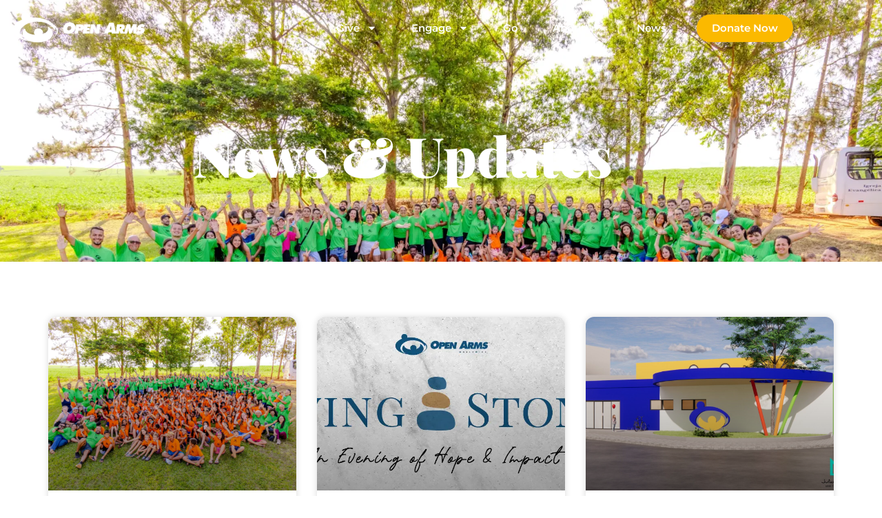

--- FILE ---
content_type: text/html; charset=UTF-8
request_url: https://www.openarmsworldwide.org/author/mike/
body_size: 20153
content:
<!doctype html>
<html lang="en-US">
<head>
	<meta charset="UTF-8">
	<meta name="viewport" content="width=device-width, initial-scale=1">
	<link rel="profile" href="https://gmpg.org/xfn/11">
	<meta name='robots' content='index, follow, max-image-preview:large, max-snippet:-1, max-video-preview:-1' />

	<!-- This site is optimized with the Yoast SEO plugin v26.7 - https://yoast.com/wordpress/plugins/seo/ -->
	<title>Mike Meyers, Author at Open Arms Worldwide</title>
	<link rel="canonical" href="https://www.openarmsworldwide.org/author/mike/" />
	<link rel="next" href="https://www.openarmsworldwide.org/author/mike/page/2/" />
	<meta property="og:locale" content="en_US" />
	<meta property="og:type" content="profile" />
	<meta property="og:title" content="Mike Meyers, Author at Open Arms Worldwide" />
	<meta property="og:url" content="https://www.openarmsworldwide.org/author/mike/" />
	<meta property="og:site_name" content="Open Arms Worldwide" />
	<meta property="og:image" content="https://secure.gravatar.com/avatar/07a59fb47c31ec42de96d4fae3373b136261e60b5c6b41c8ad680f41a6e5e3e7?s=500&d=mm&r=g" />
	<meta name="twitter:card" content="summary_large_image" />
	<script type="application/ld+json" class="yoast-schema-graph">{"@context":"https://schema.org","@graph":[{"@type":"ProfilePage","@id":"https://www.openarmsworldwide.org/author/mike/","url":"https://www.openarmsworldwide.org/author/mike/","name":"Mike Meyers, Author at Open Arms Worldwide","isPartOf":{"@id":"https://www.openarmsworldwide.org/#website"},"primaryImageOfPage":{"@id":"https://www.openarmsworldwide.org/author/mike/#primaryimage"},"image":{"@id":"https://www.openarmsworldwide.org/author/mike/#primaryimage"},"thumbnailUrl":"https://www.openarmsworldwide.org/wp-content/uploads/2025/12/ILS4497-copy-scaled-1.webp","breadcrumb":{"@id":"https://www.openarmsworldwide.org/author/mike/#breadcrumb"},"inLanguage":"en-US","potentialAction":[{"@type":"ReadAction","target":["https://www.openarmsworldwide.org/author/mike/"]}]},{"@type":"ImageObject","inLanguage":"en-US","@id":"https://www.openarmsworldwide.org/author/mike/#primaryimage","url":"https://www.openarmsworldwide.org/wp-content/uploads/2025/12/ILS4497-copy-scaled-1.webp","contentUrl":"https://www.openarmsworldwide.org/wp-content/uploads/2025/12/ILS4497-copy-scaled-1.webp","width":1920,"height":1281},{"@type":"BreadcrumbList","@id":"https://www.openarmsworldwide.org/author/mike/#breadcrumb","itemListElement":[{"@type":"ListItem","position":1,"name":"Home","item":"https://www.openarmsworldwide.org/"},{"@type":"ListItem","position":2,"name":"Archives for Mike Meyers"}]},{"@type":"WebSite","@id":"https://www.openarmsworldwide.org/#website","url":"https://www.openarmsworldwide.org/","name":"Open Arms Worldwide","description":"Bringing hope to at-risk children around the world","publisher":{"@id":"https://www.openarmsworldwide.org/#organization"},"potentialAction":[{"@type":"SearchAction","target":{"@type":"EntryPoint","urlTemplate":"https://www.openarmsworldwide.org/?s={search_term_string}"},"query-input":{"@type":"PropertyValueSpecification","valueRequired":true,"valueName":"search_term_string"}}],"inLanguage":"en-US"},{"@type":"Organization","@id":"https://www.openarmsworldwide.org/#organization","name":"Open Arms Worldwide","url":"https://www.openarmsworldwide.org/","logo":{"@type":"ImageObject","inLanguage":"en-US","@id":"https://www.openarmsworldwide.org/#/schema/logo/image/","url":"https://www.openarmsworldwide.org/wp-content/uploads/2024/06/oa-logo24.webp","contentUrl":"https://www.openarmsworldwide.org/wp-content/uploads/2024/06/oa-logo24.webp","width":1000,"height":254,"caption":"Open Arms Worldwide"},"image":{"@id":"https://www.openarmsworldwide.org/#/schema/logo/image/"},"sameAs":["https://www.facebook.com/openarmsworldwide","https://www.instagram.com/openarmsww","https://www.linkedin.com/company/open-arms-worldwide"]},{"@type":"Person","@id":"https://www.openarmsworldwide.org/#/schema/person/58b0d9e55dcf09b095eb583c1c928d68","name":"Mike Meyers","mainEntityOfPage":{"@id":"https://www.openarmsworldwide.org/author/mike/"}}]}</script>
	<!-- / Yoast SEO plugin. -->



<link rel="alternate" type="application/rss+xml" title="Open Arms Worldwide &raquo; Feed" href="https://www.openarmsworldwide.org/feed/" />
<link rel="alternate" type="application/rss+xml" title="Open Arms Worldwide &raquo; Comments Feed" href="https://www.openarmsworldwide.org/comments/feed/" />
<link rel="alternate" type="application/rss+xml" title="Open Arms Worldwide &raquo; Posts by Mike Meyers Feed" href="https://www.openarmsworldwide.org/author/mike/feed/" />
<style id='wp-img-auto-sizes-contain-inline-css'>
img:is([sizes=auto i],[sizes^="auto," i]){contain-intrinsic-size:3000px 1500px}
/*# sourceURL=wp-img-auto-sizes-contain-inline-css */
</style>
<style id='wp-emoji-styles-inline-css'>

	img.wp-smiley, img.emoji {
		display: inline !important;
		border: none !important;
		box-shadow: none !important;
		height: 1em !important;
		width: 1em !important;
		margin: 0 0.07em !important;
		vertical-align: -0.1em !important;
		background: none !important;
		padding: 0 !important;
	}
/*# sourceURL=wp-emoji-styles-inline-css */
</style>
<link rel='stylesheet' id='jet-engine-frontend-css' href='https://www.openarmsworldwide.org/wp-content/plugins/jet-engine/assets/css/frontend.css?ver=3.8.2.1' media='all' />
<style id='global-styles-inline-css'>
:root{--wp--preset--aspect-ratio--square: 1;--wp--preset--aspect-ratio--4-3: 4/3;--wp--preset--aspect-ratio--3-4: 3/4;--wp--preset--aspect-ratio--3-2: 3/2;--wp--preset--aspect-ratio--2-3: 2/3;--wp--preset--aspect-ratio--16-9: 16/9;--wp--preset--aspect-ratio--9-16: 9/16;--wp--preset--color--black: #000000;--wp--preset--color--cyan-bluish-gray: #abb8c3;--wp--preset--color--white: #ffffff;--wp--preset--color--pale-pink: #f78da7;--wp--preset--color--vivid-red: #cf2e2e;--wp--preset--color--luminous-vivid-orange: #ff6900;--wp--preset--color--luminous-vivid-amber: #fcb900;--wp--preset--color--light-green-cyan: #7bdcb5;--wp--preset--color--vivid-green-cyan: #00d084;--wp--preset--color--pale-cyan-blue: #8ed1fc;--wp--preset--color--vivid-cyan-blue: #0693e3;--wp--preset--color--vivid-purple: #9b51e0;--wp--preset--gradient--vivid-cyan-blue-to-vivid-purple: linear-gradient(135deg,rgb(6,147,227) 0%,rgb(155,81,224) 100%);--wp--preset--gradient--light-green-cyan-to-vivid-green-cyan: linear-gradient(135deg,rgb(122,220,180) 0%,rgb(0,208,130) 100%);--wp--preset--gradient--luminous-vivid-amber-to-luminous-vivid-orange: linear-gradient(135deg,rgb(252,185,0) 0%,rgb(255,105,0) 100%);--wp--preset--gradient--luminous-vivid-orange-to-vivid-red: linear-gradient(135deg,rgb(255,105,0) 0%,rgb(207,46,46) 100%);--wp--preset--gradient--very-light-gray-to-cyan-bluish-gray: linear-gradient(135deg,rgb(238,238,238) 0%,rgb(169,184,195) 100%);--wp--preset--gradient--cool-to-warm-spectrum: linear-gradient(135deg,rgb(74,234,220) 0%,rgb(151,120,209) 20%,rgb(207,42,186) 40%,rgb(238,44,130) 60%,rgb(251,105,98) 80%,rgb(254,248,76) 100%);--wp--preset--gradient--blush-light-purple: linear-gradient(135deg,rgb(255,206,236) 0%,rgb(152,150,240) 100%);--wp--preset--gradient--blush-bordeaux: linear-gradient(135deg,rgb(254,205,165) 0%,rgb(254,45,45) 50%,rgb(107,0,62) 100%);--wp--preset--gradient--luminous-dusk: linear-gradient(135deg,rgb(255,203,112) 0%,rgb(199,81,192) 50%,rgb(65,88,208) 100%);--wp--preset--gradient--pale-ocean: linear-gradient(135deg,rgb(255,245,203) 0%,rgb(182,227,212) 50%,rgb(51,167,181) 100%);--wp--preset--gradient--electric-grass: linear-gradient(135deg,rgb(202,248,128) 0%,rgb(113,206,126) 100%);--wp--preset--gradient--midnight: linear-gradient(135deg,rgb(2,3,129) 0%,rgb(40,116,252) 100%);--wp--preset--font-size--small: 13px;--wp--preset--font-size--medium: 20px;--wp--preset--font-size--large: 36px;--wp--preset--font-size--x-large: 42px;--wp--preset--spacing--20: 0.44rem;--wp--preset--spacing--30: 0.67rem;--wp--preset--spacing--40: 1rem;--wp--preset--spacing--50: 1.5rem;--wp--preset--spacing--60: 2.25rem;--wp--preset--spacing--70: 3.38rem;--wp--preset--spacing--80: 5.06rem;--wp--preset--shadow--natural: 6px 6px 9px rgba(0, 0, 0, 0.2);--wp--preset--shadow--deep: 12px 12px 50px rgba(0, 0, 0, 0.4);--wp--preset--shadow--sharp: 6px 6px 0px rgba(0, 0, 0, 0.2);--wp--preset--shadow--outlined: 6px 6px 0px -3px rgb(255, 255, 255), 6px 6px rgb(0, 0, 0);--wp--preset--shadow--crisp: 6px 6px 0px rgb(0, 0, 0);}:root { --wp--style--global--content-size: 800px;--wp--style--global--wide-size: 1200px; }:where(body) { margin: 0; }.wp-site-blocks > .alignleft { float: left; margin-right: 2em; }.wp-site-blocks > .alignright { float: right; margin-left: 2em; }.wp-site-blocks > .aligncenter { justify-content: center; margin-left: auto; margin-right: auto; }:where(.wp-site-blocks) > * { margin-block-start: 24px; margin-block-end: 0; }:where(.wp-site-blocks) > :first-child { margin-block-start: 0; }:where(.wp-site-blocks) > :last-child { margin-block-end: 0; }:root { --wp--style--block-gap: 24px; }:root :where(.is-layout-flow) > :first-child{margin-block-start: 0;}:root :where(.is-layout-flow) > :last-child{margin-block-end: 0;}:root :where(.is-layout-flow) > *{margin-block-start: 24px;margin-block-end: 0;}:root :where(.is-layout-constrained) > :first-child{margin-block-start: 0;}:root :where(.is-layout-constrained) > :last-child{margin-block-end: 0;}:root :where(.is-layout-constrained) > *{margin-block-start: 24px;margin-block-end: 0;}:root :where(.is-layout-flex){gap: 24px;}:root :where(.is-layout-grid){gap: 24px;}.is-layout-flow > .alignleft{float: left;margin-inline-start: 0;margin-inline-end: 2em;}.is-layout-flow > .alignright{float: right;margin-inline-start: 2em;margin-inline-end: 0;}.is-layout-flow > .aligncenter{margin-left: auto !important;margin-right: auto !important;}.is-layout-constrained > .alignleft{float: left;margin-inline-start: 0;margin-inline-end: 2em;}.is-layout-constrained > .alignright{float: right;margin-inline-start: 2em;margin-inline-end: 0;}.is-layout-constrained > .aligncenter{margin-left: auto !important;margin-right: auto !important;}.is-layout-constrained > :where(:not(.alignleft):not(.alignright):not(.alignfull)){max-width: var(--wp--style--global--content-size);margin-left: auto !important;margin-right: auto !important;}.is-layout-constrained > .alignwide{max-width: var(--wp--style--global--wide-size);}body .is-layout-flex{display: flex;}.is-layout-flex{flex-wrap: wrap;align-items: center;}.is-layout-flex > :is(*, div){margin: 0;}body .is-layout-grid{display: grid;}.is-layout-grid > :is(*, div){margin: 0;}body{padding-top: 0px;padding-right: 0px;padding-bottom: 0px;padding-left: 0px;}a:where(:not(.wp-element-button)){text-decoration: underline;}:root :where(.wp-element-button, .wp-block-button__link){background-color: #32373c;border-width: 0;color: #fff;font-family: inherit;font-size: inherit;font-style: inherit;font-weight: inherit;letter-spacing: inherit;line-height: inherit;padding-top: calc(0.667em + 2px);padding-right: calc(1.333em + 2px);padding-bottom: calc(0.667em + 2px);padding-left: calc(1.333em + 2px);text-decoration: none;text-transform: inherit;}.has-black-color{color: var(--wp--preset--color--black) !important;}.has-cyan-bluish-gray-color{color: var(--wp--preset--color--cyan-bluish-gray) !important;}.has-white-color{color: var(--wp--preset--color--white) !important;}.has-pale-pink-color{color: var(--wp--preset--color--pale-pink) !important;}.has-vivid-red-color{color: var(--wp--preset--color--vivid-red) !important;}.has-luminous-vivid-orange-color{color: var(--wp--preset--color--luminous-vivid-orange) !important;}.has-luminous-vivid-amber-color{color: var(--wp--preset--color--luminous-vivid-amber) !important;}.has-light-green-cyan-color{color: var(--wp--preset--color--light-green-cyan) !important;}.has-vivid-green-cyan-color{color: var(--wp--preset--color--vivid-green-cyan) !important;}.has-pale-cyan-blue-color{color: var(--wp--preset--color--pale-cyan-blue) !important;}.has-vivid-cyan-blue-color{color: var(--wp--preset--color--vivid-cyan-blue) !important;}.has-vivid-purple-color{color: var(--wp--preset--color--vivid-purple) !important;}.has-black-background-color{background-color: var(--wp--preset--color--black) !important;}.has-cyan-bluish-gray-background-color{background-color: var(--wp--preset--color--cyan-bluish-gray) !important;}.has-white-background-color{background-color: var(--wp--preset--color--white) !important;}.has-pale-pink-background-color{background-color: var(--wp--preset--color--pale-pink) !important;}.has-vivid-red-background-color{background-color: var(--wp--preset--color--vivid-red) !important;}.has-luminous-vivid-orange-background-color{background-color: var(--wp--preset--color--luminous-vivid-orange) !important;}.has-luminous-vivid-amber-background-color{background-color: var(--wp--preset--color--luminous-vivid-amber) !important;}.has-light-green-cyan-background-color{background-color: var(--wp--preset--color--light-green-cyan) !important;}.has-vivid-green-cyan-background-color{background-color: var(--wp--preset--color--vivid-green-cyan) !important;}.has-pale-cyan-blue-background-color{background-color: var(--wp--preset--color--pale-cyan-blue) !important;}.has-vivid-cyan-blue-background-color{background-color: var(--wp--preset--color--vivid-cyan-blue) !important;}.has-vivid-purple-background-color{background-color: var(--wp--preset--color--vivid-purple) !important;}.has-black-border-color{border-color: var(--wp--preset--color--black) !important;}.has-cyan-bluish-gray-border-color{border-color: var(--wp--preset--color--cyan-bluish-gray) !important;}.has-white-border-color{border-color: var(--wp--preset--color--white) !important;}.has-pale-pink-border-color{border-color: var(--wp--preset--color--pale-pink) !important;}.has-vivid-red-border-color{border-color: var(--wp--preset--color--vivid-red) !important;}.has-luminous-vivid-orange-border-color{border-color: var(--wp--preset--color--luminous-vivid-orange) !important;}.has-luminous-vivid-amber-border-color{border-color: var(--wp--preset--color--luminous-vivid-amber) !important;}.has-light-green-cyan-border-color{border-color: var(--wp--preset--color--light-green-cyan) !important;}.has-vivid-green-cyan-border-color{border-color: var(--wp--preset--color--vivid-green-cyan) !important;}.has-pale-cyan-blue-border-color{border-color: var(--wp--preset--color--pale-cyan-blue) !important;}.has-vivid-cyan-blue-border-color{border-color: var(--wp--preset--color--vivid-cyan-blue) !important;}.has-vivid-purple-border-color{border-color: var(--wp--preset--color--vivid-purple) !important;}.has-vivid-cyan-blue-to-vivid-purple-gradient-background{background: var(--wp--preset--gradient--vivid-cyan-blue-to-vivid-purple) !important;}.has-light-green-cyan-to-vivid-green-cyan-gradient-background{background: var(--wp--preset--gradient--light-green-cyan-to-vivid-green-cyan) !important;}.has-luminous-vivid-amber-to-luminous-vivid-orange-gradient-background{background: var(--wp--preset--gradient--luminous-vivid-amber-to-luminous-vivid-orange) !important;}.has-luminous-vivid-orange-to-vivid-red-gradient-background{background: var(--wp--preset--gradient--luminous-vivid-orange-to-vivid-red) !important;}.has-very-light-gray-to-cyan-bluish-gray-gradient-background{background: var(--wp--preset--gradient--very-light-gray-to-cyan-bluish-gray) !important;}.has-cool-to-warm-spectrum-gradient-background{background: var(--wp--preset--gradient--cool-to-warm-spectrum) !important;}.has-blush-light-purple-gradient-background{background: var(--wp--preset--gradient--blush-light-purple) !important;}.has-blush-bordeaux-gradient-background{background: var(--wp--preset--gradient--blush-bordeaux) !important;}.has-luminous-dusk-gradient-background{background: var(--wp--preset--gradient--luminous-dusk) !important;}.has-pale-ocean-gradient-background{background: var(--wp--preset--gradient--pale-ocean) !important;}.has-electric-grass-gradient-background{background: var(--wp--preset--gradient--electric-grass) !important;}.has-midnight-gradient-background{background: var(--wp--preset--gradient--midnight) !important;}.has-small-font-size{font-size: var(--wp--preset--font-size--small) !important;}.has-medium-font-size{font-size: var(--wp--preset--font-size--medium) !important;}.has-large-font-size{font-size: var(--wp--preset--font-size--large) !important;}.has-x-large-font-size{font-size: var(--wp--preset--font-size--x-large) !important;}
:root :where(.wp-block-pullquote){font-size: 1.5em;line-height: 1.6;}
/*# sourceURL=global-styles-inline-css */
</style>
<link rel='stylesheet' id='hello-elementor-css' href='https://www.openarmsworldwide.org/wp-content/themes/hello-elementor/assets/css/reset.css?ver=3.4.5' media='all' />
<link rel='stylesheet' id='hello-elementor-theme-style-css' href='https://www.openarmsworldwide.org/wp-content/themes/hello-elementor/assets/css/theme.css?ver=3.4.5' media='all' />
<link rel='stylesheet' id='hello-elementor-header-footer-css' href='https://www.openarmsworldwide.org/wp-content/themes/hello-elementor/assets/css/header-footer.css?ver=3.4.5' media='all' />
<link rel='stylesheet' id='elementor-frontend-css' href='https://www.openarmsworldwide.org/wp-content/plugins/elementor/assets/css/frontend.min.css?ver=3.34.1' media='all' />
<style id='elementor-frontend-inline-css'>
.elementor-1017 .elementor-element.elementor-element-83fe942:not(.elementor-motion-effects-element-type-background), .elementor-1017 .elementor-element.elementor-element-83fe942 > .elementor-motion-effects-container > .elementor-motion-effects-layer{background-image:url("https://www.openarmsworldwide.org/wp-content/uploads/2025/12/ILS4497-copy-scaled-1.webp");}
/*# sourceURL=elementor-frontend-inline-css */
</style>
<link rel='stylesheet' id='elementor-post-22-css' href='https://www.openarmsworldwide.org/wp-content/uploads/elementor/css/post-22.css?ver=1768407713' media='all' />
<link rel='stylesheet' id='widget-image-css' href='https://www.openarmsworldwide.org/wp-content/plugins/elementor/assets/css/widget-image.min.css?ver=3.34.1' media='all' />
<link rel='stylesheet' id='widget-nav-menu-css' href='https://www.openarmsworldwide.org/wp-content/plugins/elementor-pro/assets/css/widget-nav-menu.min.css?ver=3.34.0' media='all' />
<link rel='stylesheet' id='widget-heading-css' href='https://www.openarmsworldwide.org/wp-content/plugins/elementor/assets/css/widget-heading.min.css?ver=3.34.1' media='all' />
<link rel='stylesheet' id='widget-divider-css' href='https://www.openarmsworldwide.org/wp-content/plugins/elementor/assets/css/widget-divider.min.css?ver=3.34.1' media='all' />
<link rel='stylesheet' id='widget-icon-list-css' href='https://www.openarmsworldwide.org/wp-content/plugins/elementor/assets/css/widget-icon-list.min.css?ver=3.34.1' media='all' />
<link rel='stylesheet' id='widget-social-icons-css' href='https://www.openarmsworldwide.org/wp-content/plugins/elementor/assets/css/widget-social-icons.min.css?ver=3.34.1' media='all' />
<link rel='stylesheet' id='e-apple-webkit-css' href='https://www.openarmsworldwide.org/wp-content/plugins/elementor/assets/css/conditionals/apple-webkit.min.css?ver=3.34.1' media='all' />
<link rel='stylesheet' id='widget-posts-css' href='https://www.openarmsworldwide.org/wp-content/plugins/elementor-pro/assets/css/widget-posts.min.css?ver=3.34.0' media='all' />
<link rel='stylesheet' id='elementor-post-29-css' href='https://www.openarmsworldwide.org/wp-content/uploads/elementor/css/post-29.css?ver=1768407713' media='all' />
<link rel='stylesheet' id='elementor-post-855-css' href='https://www.openarmsworldwide.org/wp-content/uploads/elementor/css/post-855.css?ver=1768407713' media='all' />
<link rel='stylesheet' id='elementor-post-1017-css' href='https://www.openarmsworldwide.org/wp-content/uploads/elementor/css/post-1017.css?ver=1768407713' media='all' />
<link rel='stylesheet' id='ekit-widget-styles-css' href='https://www.openarmsworldwide.org/wp-content/plugins/elementskit-lite/widgets/init/assets/css/widget-styles.css?ver=3.7.8' media='all' />
<link rel='stylesheet' id='ekit-responsive-css' href='https://www.openarmsworldwide.org/wp-content/plugins/elementskit-lite/widgets/init/assets/css/responsive.css?ver=3.7.8' media='all' />
<link rel='stylesheet' id='eael-general-css' href='https://www.openarmsworldwide.org/wp-content/plugins/essential-addons-for-elementor-lite/assets/front-end/css/view/general.min.css?ver=6.5.7' media='all' />
<link rel='stylesheet' id='elementor-gf-local-playfairdisplay-css' href='https://www.openarmsworldwide.org/wp-content/uploads/elementor/google-fonts/css/playfairdisplay.css?ver=1744647347' media='all' />
<link rel='stylesheet' id='elementor-gf-local-montserrat-css' href='https://www.openarmsworldwide.org/wp-content/uploads/elementor/google-fonts/css/montserrat.css?ver=1744647357' media='all' />
<link rel='stylesheet' id='elementor-icons-ekiticons-css' href='https://www.openarmsworldwide.org/wp-content/plugins/elementskit-lite/modules/elementskit-icon-pack/assets/css/ekiticons.css?ver=3.7.8' media='all' />
<script src="https://www.openarmsworldwide.org/wp-includes/js/jquery/jquery.min.js?ver=3.7.1" id="jquery-core-js"></script>
<script src="https://www.openarmsworldwide.org/wp-includes/js/jquery/jquery-migrate.min.js?ver=3.4.1" id="jquery-migrate-js"></script>
<link rel="https://api.w.org/" href="https://www.openarmsworldwide.org/wp-json/" /><link rel="alternate" title="JSON" type="application/json" href="https://www.openarmsworldwide.org/wp-json/wp/v2/users/2" /><link rel="EditURI" type="application/rsd+xml" title="RSD" href="https://www.openarmsworldwide.org/xmlrpc.php?rsd" />
<meta name="generator" content="WordPress 6.9" />
<meta name="generator" content="Elementor 3.34.1; features: e_font_icon_svg, additional_custom_breakpoints; settings: css_print_method-external, google_font-enabled, font_display-swap">
			<style>
				.e-con.e-parent:nth-of-type(n+4):not(.e-lazyloaded):not(.e-no-lazyload),
				.e-con.e-parent:nth-of-type(n+4):not(.e-lazyloaded):not(.e-no-lazyload) * {
					background-image: none !important;
				}
				@media screen and (max-height: 1024px) {
					.e-con.e-parent:nth-of-type(n+3):not(.e-lazyloaded):not(.e-no-lazyload),
					.e-con.e-parent:nth-of-type(n+3):not(.e-lazyloaded):not(.e-no-lazyload) * {
						background-image: none !important;
					}
				}
				@media screen and (max-height: 640px) {
					.e-con.e-parent:nth-of-type(n+2):not(.e-lazyloaded):not(.e-no-lazyload),
					.e-con.e-parent:nth-of-type(n+2):not(.e-lazyloaded):not(.e-no-lazyload) * {
						background-image: none !important;
					}
				}
			</style>
			<link rel="icon" href="https://www.openarmsworldwide.org/wp-content/uploads/2024/09/cropped-oa-favicon-32x32.png" sizes="32x32" />
<link rel="icon" href="https://www.openarmsworldwide.org/wp-content/uploads/2024/09/cropped-oa-favicon-192x192.png" sizes="192x192" />
<link rel="apple-touch-icon" href="https://www.openarmsworldwide.org/wp-content/uploads/2024/09/cropped-oa-favicon-180x180.png" />
<meta name="msapplication-TileImage" content="https://www.openarmsworldwide.org/wp-content/uploads/2024/09/cropped-oa-favicon-270x270.png" />
<meta name="generator" content="WP Rocket 3.20.3" data-wpr-features="wpr_preload_links wpr_desktop" /></head>
<body class="archive author author-mike author-2 wp-custom-logo wp-embed-responsive wp-theme-hello-elementor eio-default hello-elementor-default elementor-page-1017 elementor-default elementor-template-full-width elementor-kit-22">


<a class="skip-link screen-reader-text" href="#content">Skip to content</a>

		<header data-rocket-location-hash="ea834fa731b86f3b30c434344e596154" data-elementor-type="header" data-elementor-id="29" class="elementor elementor-29 elementor-location-header" data-elementor-post-type="elementor_library">
					<section class="elementor-section elementor-top-section elementor-element elementor-element-3eae903e elementor-section-content-middle elementor-section-boxed elementor-section-height-default elementor-section-height-default" data-id="3eae903e" data-element_type="section" data-settings="{&quot;background_background&quot;:&quot;classic&quot;}">
							<div data-rocket-location-hash="8a5e4d76b5c2d37577a41dd7aeef9815" class="elementor-background-overlay"></div>
							<div data-rocket-location-hash="7f669c3f680fef1390f25100e2ab7333" class="elementor-container elementor-column-gap-no">
					<div class="elementor-column elementor-col-33 elementor-top-column elementor-element elementor-element-6af5d362" data-id="6af5d362" data-element_type="column">
			<div class="elementor-widget-wrap elementor-element-populated">
						<div class="elementor-element elementor-element-5170f99 elementor-widget elementor-widget-image" data-id="5170f99" data-element_type="widget" data-widget_type="image.default">
				<div class="elementor-widget-container">
																<a href="https://www.openarmsworldwide.org">
							<img fetchpriority="high" width="800" height="203" src="https://www.openarmsworldwide.org/wp-content/uploads/2024/06/oa-logo24-white.webp" class="attachment-large size-large wp-image-70" alt="" srcset="https://www.openarmsworldwide.org/wp-content/uploads/2024/06/oa-logo24-white.webp 1000w, https://www.openarmsworldwide.org/wp-content/uploads/2024/06/oa-logo24-white-300x76.webp 300w, https://www.openarmsworldwide.org/wp-content/uploads/2024/06/oa-logo24-white-768x195.webp 768w" sizes="(max-width: 800px) 100vw, 800px" />								</a>
															</div>
				</div>
					</div>
		</div>
				<div class="elementor-column elementor-col-33 elementor-top-column elementor-element elementor-element-688482ce" data-id="688482ce" data-element_type="column">
			<div class="elementor-widget-wrap elementor-element-populated">
						<div class="elementor-element elementor-element-41deb99e elementor-nav-menu__align-end elementor-nav-menu--stretch elementor-nav-menu__text-align-center elementor-nav-menu--dropdown-tablet elementor-nav-menu--toggle elementor-nav-menu--burger elementor-widget elementor-widget-nav-menu" data-id="41deb99e" data-element_type="widget" data-settings="{&quot;full_width&quot;:&quot;stretch&quot;,&quot;layout&quot;:&quot;horizontal&quot;,&quot;submenu_icon&quot;:{&quot;value&quot;:&quot;&lt;svg aria-hidden=\&quot;true\&quot; class=\&quot;e-font-icon-svg e-fas-caret-down\&quot; viewBox=\&quot;0 0 320 512\&quot; xmlns=\&quot;http:\/\/www.w3.org\/2000\/svg\&quot;&gt;&lt;path d=\&quot;M31.3 192h257.3c17.8 0 26.7 21.5 14.1 34.1L174.1 354.8c-7.8 7.8-20.5 7.8-28.3 0L17.2 226.1C4.6 213.5 13.5 192 31.3 192z\&quot;&gt;&lt;\/path&gt;&lt;\/svg&gt;&quot;,&quot;library&quot;:&quot;fa-solid&quot;},&quot;toggle&quot;:&quot;burger&quot;}" data-widget_type="nav-menu.default">
				<div class="elementor-widget-container">
								<nav aria-label="Menu" class="elementor-nav-menu--main elementor-nav-menu__container elementor-nav-menu--layout-horizontal e--pointer-none">
				<ul id="menu-1-41deb99e" class="elementor-nav-menu"><li class="menu-item menu-item-type-custom menu-item-object-custom menu-item-has-children menu-item-73"><a href="/donate" class="elementor-item">Give</a>
<ul class="sub-menu elementor-nav-menu--dropdown">
	<li class="menu-item menu-item-type-custom menu-item-object-custom menu-item-1812"><a target="_blank" href="https://secure.qgiv.com/for/agentsofhope/" class="elementor-sub-item">Support an Agent of Hope</a></li>
	<li class="menu-item menu-item-type-custom menu-item-object-custom menu-item-1813"><a target="_blank" href="https://secure.qgiv.com/for/openarmsworldwide" class="elementor-sub-item">Where It&#8217;s Needed Most</a></li>
	<li class="menu-item menu-item-type-custom menu-item-object-custom menu-item-1814"><a href="/donate" class="elementor-sub-item">Other Ways to Give</a></li>
</ul>
</li>
<li class="menu-item menu-item-type-custom menu-item-object-custom menu-item-has-children menu-item-74"><a href="/engage" class="elementor-item">Engage</a>
<ul class="sub-menu elementor-nav-menu--dropdown">
	<li class="menu-item menu-item-type-custom menu-item-object-custom menu-item-1816"><a href="/engage" class="elementor-sub-item">Volunteer</a></li>
	<li class="menu-item menu-item-type-post_type menu-item-object-page menu-item-1966"><a href="https://www.openarmsworldwide.org/churchpartnership/" class="elementor-sub-item">Church Partnership</a></li>
	<li class="menu-item menu-item-type-custom menu-item-object-custom menu-item-1815"><a target="_blank" href="https://thechurch.shop/shop/open-arms-worldwide/" class="elementor-sub-item">Shop OAW Apparel</a></li>
</ul>
</li>
<li class="menu-item menu-item-type-custom menu-item-object-custom menu-item-72"><a href="/go" class="elementor-item">Go</a></li>
<li class="menu-item menu-item-type-custom menu-item-object-custom menu-item-has-children menu-item-75"><a href="/about" class="elementor-item">About</a>
<ul class="sub-menu elementor-nav-menu--dropdown">
	<li class="menu-item menu-item-type-post_type menu-item-object-page menu-item-1922"><a href="https://www.openarmsworldwide.org/about/" class="elementor-sub-item">About Open Arms</a></li>
	<li class="menu-item menu-item-type-post_type menu-item-object-page menu-item-1923"><a href="https://www.openarmsworldwide.org/about/team/" class="elementor-sub-item">Our Team</a></li>
	<li class="menu-item menu-item-type-post_type menu-item-object-page menu-item-2086"><a href="https://www.openarmsworldwide.org/agentsofhope/" class="elementor-sub-item">Agents of Hope</a></li>
	<li class="menu-item menu-item-type-custom menu-item-object-custom menu-item-1818"><a href="/about#Projects" class="elementor-sub-item elementor-item-anchor">Our Programs</a></li>
	<li class="menu-item menu-item-type-post_type menu-item-object-page menu-item-1824"><a href="https://www.openarmsworldwide.org/beginnings/" class="elementor-sub-item">How It All Began</a></li>
	<li class="menu-item menu-item-type-custom menu-item-object-custom menu-item-1817"><a href="/stories" class="elementor-sub-item">Stories of Hope</a></li>
</ul>
</li>
<li class="menu-item menu-item-type-custom menu-item-object-custom menu-item-1726"><a href="/news" class="elementor-item">News</a></li>
</ul>			</nav>
					<div class="elementor-menu-toggle" role="button" tabindex="0" aria-label="Menu Toggle" aria-expanded="false">
			<svg aria-hidden="true" role="presentation" class="elementor-menu-toggle__icon--open e-font-icon-svg e-eicon-menu-bar" viewBox="0 0 1000 1000" xmlns="http://www.w3.org/2000/svg"><path d="M104 333H896C929 333 958 304 958 271S929 208 896 208H104C71 208 42 237 42 271S71 333 104 333ZM104 583H896C929 583 958 554 958 521S929 458 896 458H104C71 458 42 487 42 521S71 583 104 583ZM104 833H896C929 833 958 804 958 771S929 708 896 708H104C71 708 42 737 42 771S71 833 104 833Z"></path></svg><svg aria-hidden="true" role="presentation" class="elementor-menu-toggle__icon--close e-font-icon-svg e-eicon-close" viewBox="0 0 1000 1000" xmlns="http://www.w3.org/2000/svg"><path d="M742 167L500 408 258 167C246 154 233 150 217 150 196 150 179 158 167 167 154 179 150 196 150 212 150 229 154 242 171 254L408 500 167 742C138 771 138 800 167 829 196 858 225 858 254 829L496 587 738 829C750 842 767 846 783 846 800 846 817 842 829 829 842 817 846 804 846 783 846 767 842 750 829 737L588 500 833 258C863 229 863 200 833 171 804 137 775 137 742 167Z"></path></svg>		</div>
					<nav class="elementor-nav-menu--dropdown elementor-nav-menu__container" aria-hidden="true">
				<ul id="menu-2-41deb99e" class="elementor-nav-menu"><li class="menu-item menu-item-type-custom menu-item-object-custom menu-item-has-children menu-item-73"><a href="/donate" class="elementor-item" tabindex="-1">Give</a>
<ul class="sub-menu elementor-nav-menu--dropdown">
	<li class="menu-item menu-item-type-custom menu-item-object-custom menu-item-1812"><a target="_blank" href="https://secure.qgiv.com/for/agentsofhope/" class="elementor-sub-item" tabindex="-1">Support an Agent of Hope</a></li>
	<li class="menu-item menu-item-type-custom menu-item-object-custom menu-item-1813"><a target="_blank" href="https://secure.qgiv.com/for/openarmsworldwide" class="elementor-sub-item" tabindex="-1">Where It&#8217;s Needed Most</a></li>
	<li class="menu-item menu-item-type-custom menu-item-object-custom menu-item-1814"><a href="/donate" class="elementor-sub-item" tabindex="-1">Other Ways to Give</a></li>
</ul>
</li>
<li class="menu-item menu-item-type-custom menu-item-object-custom menu-item-has-children menu-item-74"><a href="/engage" class="elementor-item" tabindex="-1">Engage</a>
<ul class="sub-menu elementor-nav-menu--dropdown">
	<li class="menu-item menu-item-type-custom menu-item-object-custom menu-item-1816"><a href="/engage" class="elementor-sub-item" tabindex="-1">Volunteer</a></li>
	<li class="menu-item menu-item-type-post_type menu-item-object-page menu-item-1966"><a href="https://www.openarmsworldwide.org/churchpartnership/" class="elementor-sub-item" tabindex="-1">Church Partnership</a></li>
	<li class="menu-item menu-item-type-custom menu-item-object-custom menu-item-1815"><a target="_blank" href="https://thechurch.shop/shop/open-arms-worldwide/" class="elementor-sub-item" tabindex="-1">Shop OAW Apparel</a></li>
</ul>
</li>
<li class="menu-item menu-item-type-custom menu-item-object-custom menu-item-72"><a href="/go" class="elementor-item" tabindex="-1">Go</a></li>
<li class="menu-item menu-item-type-custom menu-item-object-custom menu-item-has-children menu-item-75"><a href="/about" class="elementor-item" tabindex="-1">About</a>
<ul class="sub-menu elementor-nav-menu--dropdown">
	<li class="menu-item menu-item-type-post_type menu-item-object-page menu-item-1922"><a href="https://www.openarmsworldwide.org/about/" class="elementor-sub-item" tabindex="-1">About Open Arms</a></li>
	<li class="menu-item menu-item-type-post_type menu-item-object-page menu-item-1923"><a href="https://www.openarmsworldwide.org/about/team/" class="elementor-sub-item" tabindex="-1">Our Team</a></li>
	<li class="menu-item menu-item-type-post_type menu-item-object-page menu-item-2086"><a href="https://www.openarmsworldwide.org/agentsofhope/" class="elementor-sub-item" tabindex="-1">Agents of Hope</a></li>
	<li class="menu-item menu-item-type-custom menu-item-object-custom menu-item-1818"><a href="/about#Projects" class="elementor-sub-item elementor-item-anchor" tabindex="-1">Our Programs</a></li>
	<li class="menu-item menu-item-type-post_type menu-item-object-page menu-item-1824"><a href="https://www.openarmsworldwide.org/beginnings/" class="elementor-sub-item" tabindex="-1">How It All Began</a></li>
	<li class="menu-item menu-item-type-custom menu-item-object-custom menu-item-1817"><a href="/stories" class="elementor-sub-item" tabindex="-1">Stories of Hope</a></li>
</ul>
</li>
<li class="menu-item menu-item-type-custom menu-item-object-custom menu-item-1726"><a href="/news" class="elementor-item" tabindex="-1">News</a></li>
</ul>			</nav>
						</div>
				</div>
					</div>
		</div>
				<div class="elementor-column elementor-col-33 elementor-top-column elementor-element elementor-element-403810d1" data-id="403810d1" data-element_type="column">
			<div class="elementor-widget-wrap elementor-element-populated">
						<div class="elementor-element elementor-element-1e63170d elementor-align-right elementor-widget elementor-widget-button" data-id="1e63170d" data-element_type="widget" data-widget_type="button.default">
				<div class="elementor-widget-container">
									<div class="elementor-button-wrapper">
					<a class="elementor-button elementor-button-link elementor-size-sm" href="/donate">
						<span class="elementor-button-content-wrapper">
									<span class="elementor-button-text">Donate Now</span>
					</span>
					</a>
				</div>
								</div>
				</div>
					</div>
		</div>
					</div>
		</section>
				</header>
				<div data-rocket-location-hash="9bc4a28973342573e58c7bc54554227d" data-elementor-type="archive" data-elementor-id="1017" class="elementor elementor-1017 elementor-location-archive" data-elementor-post-type="elementor_library">
					<section class="elementor-section elementor-top-section elementor-element elementor-element-83fe942 elementor-section-boxed elementor-section-height-default elementor-section-height-default" data-id="83fe942" data-element_type="section" data-settings="{&quot;background_background&quot;:&quot;classic&quot;}">
							<div data-rocket-location-hash="0b7ce0abae7377bbaeb71f69f1a2c855" class="elementor-background-overlay"></div>
							<div data-rocket-location-hash="f619a9251d64d722180410d17d670062" class="elementor-container elementor-column-gap-no">
					<div class="elementor-column elementor-col-100 elementor-top-column elementor-element elementor-element-2e3c5760" data-id="2e3c5760" data-element_type="column" data-settings="{&quot;background_background&quot;:&quot;classic&quot;}">
			<div class="elementor-widget-wrap elementor-element-populated">
						<div class="elementor-element elementor-element-c2d1ae5 elementor-widget elementor-widget-heading" data-id="c2d1ae5" data-element_type="widget" data-widget_type="heading.default">
				<div class="elementor-widget-container">
					<h1 class="elementor-heading-title elementor-size-default">News &amp; Updates</h1>				</div>
				</div>
					</div>
		</div>
					</div>
		</section>
		<div data-rocket-location-hash="97c0a48ceec442a21511fe0ffc422aa4" class="elementor-element elementor-element-829e7c7 e-flex e-con-boxed e-con e-parent" data-id="829e7c7" data-element_type="container">
					<div data-rocket-location-hash="547ec2470d2bda10abb0f19dcabad963" class="e-con-inner">
				<div class="elementor-element elementor-element-9425656 elementor-grid-3 elementor-grid-tablet-2 elementor-grid-mobile-1 elementor-posts--thumbnail-top elementor-card-shadow-yes elementor-posts__hover-gradient load-more-align-center elementor-widget elementor-widget-archive-posts" data-id="9425656" data-element_type="widget" data-settings="{&quot;archive_cards_row_gap&quot;:{&quot;unit&quot;:&quot;px&quot;,&quot;size&quot;:40,&quot;sizes&quot;:[]},&quot;pagination_type&quot;:&quot;load_more_on_click&quot;,&quot;archive_cards_columns&quot;:&quot;3&quot;,&quot;archive_cards_columns_tablet&quot;:&quot;2&quot;,&quot;archive_cards_columns_mobile&quot;:&quot;1&quot;,&quot;archive_cards_row_gap_tablet&quot;:{&quot;unit&quot;:&quot;px&quot;,&quot;size&quot;:&quot;&quot;,&quot;sizes&quot;:[]},&quot;archive_cards_row_gap_mobile&quot;:{&quot;unit&quot;:&quot;px&quot;,&quot;size&quot;:&quot;&quot;,&quot;sizes&quot;:[]},&quot;load_more_spinner&quot;:{&quot;value&quot;:&quot;fas fa-spinner&quot;,&quot;library&quot;:&quot;fa-solid&quot;}}" data-widget_type="archive-posts.archive_cards">
				<div class="elementor-widget-container">
							<div class="elementor-posts-container elementor-posts elementor-posts--skin-cards elementor-grid" role="list">
				<article class="elementor-post elementor-grid-item post-488 post type-post status-publish format-standard has-post-thumbnail hentry category-events category-open-arms-blog category-open-arms-news category-videos tag-children tag-openarmsworldwide tag-assis tag-assis-camp tag-brazil tag-christian tag-missionary tag-sao-paulo" role="listitem">
			<div class="elementor-post__card">
				<a class="elementor-post__thumbnail__link" href="https://www.openarmsworldwide.org/2025/12/02/camp-for-christmas/" tabindex="-1" ><div class="elementor-post__thumbnail"><img width="1920" height="1281" src="https://www.openarmsworldwide.org/wp-content/uploads/2025/12/ILS4497-copy-scaled-1.webp" class="attachment-full size-full wp-image-2709" alt="" decoding="async" srcset="https://www.openarmsworldwide.org/wp-content/uploads/2025/12/ILS4497-copy-scaled-1.webp 1920w, https://www.openarmsworldwide.org/wp-content/uploads/2025/12/ILS4497-copy-scaled-1-300x200.webp 300w, https://www.openarmsworldwide.org/wp-content/uploads/2025/12/ILS4497-copy-scaled-1-1024x683.webp 1024w, https://www.openarmsworldwide.org/wp-content/uploads/2025/12/ILS4497-copy-scaled-1-768x512.webp 768w, https://www.openarmsworldwide.org/wp-content/uploads/2025/12/ILS4497-copy-scaled-1-1536x1025.webp 1536w, https://www.openarmsworldwide.org/wp-content/uploads/2025/12/ILS4497-copy-scaled-1-2048x1366.webp 2048w" sizes="(max-width: 1920px) 100vw, 1920px" /></div></a>
				<div class="elementor-post__text">
				<h5 class="elementor-post__title">
			<a href="https://www.openarmsworldwide.org/2025/12/02/camp-for-christmas/" >
				Camp for Christmas!  Give the gift of hope			</a>
		</h5>
				<div class="elementor-post__excerpt">
			<p>SPONSOR NOW Every year, just after Christmas, children from our neighborhood outreach ministries come together</p>
		</div>
				</div>
				<div class="elementor-post__meta-data">
					<span class="elementor-post-author">
			Mike Meyers		</span>
				<span class="elementor-post-date">
			December 2, 2025		</span>
				</div>
					</div>
		</article>
				<article class="elementor-post elementor-grid-item post-2672 post type-post status-publish format-standard has-post-thumbnail hentry category-events category-open-arms-news category-uncategorized tag-openarmsworldwide tag-christian tag-missionary" role="listitem">
			<div class="elementor-post__card">
				<a class="elementor-post__thumbnail__link" href="https://www.openarmsworldwide.org/2025/11/07/living-stones-gala-2025/" tabindex="-1" ><div class="elementor-post__thumbnail"><img width="1200" height="465" src="https://www.openarmsworldwide.org/wp-content/uploads/2025/11/living_stones_-_1200_x_465-1762444290.webp" class="attachment-full size-full wp-image-2675" alt="" decoding="async" /></div></a>
				<div class="elementor-post__text">
				<h5 class="elementor-post__title">
			<a href="https://www.openarmsworldwide.org/2025/11/07/living-stones-gala-2025/" >
				Living Stones &#8211; Gala 2025			</a>
		</h5>
				<div class="elementor-post__excerpt">
			<p>An Evening of Inspiration with Open Arms Worldwide Sunday, November 23 &#8211; 6:00 PM &#8211;</p>
		</div>
				</div>
				<div class="elementor-post__meta-data">
					<span class="elementor-post-author">
			Mike Meyers		</span>
				<span class="elementor-post-date">
			November 7, 2025		</span>
				</div>
					</div>
		</article>
				<article class="elementor-post elementor-grid-item post-2603 post type-post status-publish format-standard has-post-thumbnail hentry category-open-arms-blog category-open-arms-news category-uncategorized tag-assis tag-brazil tag-christian tag-missionary tag-missions" role="listitem">
			<div class="elementor-post__card">
				<a class="elementor-post__thumbnail__link" href="https://www.openarmsworldwide.org/2025/10/01/news-from-the-field-october-2025/" tabindex="-1" ><div class="elementor-post__thumbnail"><img loading="lazy" width="1600" height="900" src="https://www.openarmsworldwide.org/wp-content/uploads/2025/10/0a791b65-c789-49a4-8961-48809f4ebc71.webp" class="attachment-full size-full wp-image-2608" alt="" decoding="async" srcset="https://www.openarmsworldwide.org/wp-content/uploads/2025/10/0a791b65-c789-49a4-8961-48809f4ebc71.webp 1600w, https://www.openarmsworldwide.org/wp-content/uploads/2025/10/0a791b65-c789-49a4-8961-48809f4ebc71-300x169.webp 300w, https://www.openarmsworldwide.org/wp-content/uploads/2025/10/0a791b65-c789-49a4-8961-48809f4ebc71-1024x576.webp 1024w, https://www.openarmsworldwide.org/wp-content/uploads/2025/10/0a791b65-c789-49a4-8961-48809f4ebc71-768x432.jpg 768w, https://www.openarmsworldwide.org/wp-content/uploads/2025/10/0a791b65-c789-49a4-8961-48809f4ebc71-1536x864.jpg 1536w" sizes="(max-width: 1600px) 100vw, 1600px" /></div></a>
				<div class="elementor-post__text">
				<h5 class="elementor-post__title">
			<a href="https://www.openarmsworldwide.org/2025/10/01/news-from-the-field-october-2025/" >
				News from The Field – October 2025			</a>
		</h5>
				<div class="elementor-post__excerpt">
			<p>It is moving along! Phase 1 is nearly complete!</p>		</div>
				</div>
				<div class="elementor-post__meta-data">
					<span class="elementor-post-author">
			Mike Meyers		</span>
				<span class="elementor-post-date">
			October 1, 2025		</span>
				</div>
					</div>
		</article>
				<article class="elementor-post elementor-grid-item post-2576 post type-post status-publish format-standard has-post-thumbnail hentry category-open-arms-news category-uncategorized tag-assis tag-brazil tag-christian tag-missionary tag-missions" role="listitem">
			<div class="elementor-post__card">
				<a class="elementor-post__thumbnail__link" href="https://www.openarmsworldwide.org/2025/08/23/news-from-the-field-september-2025/" tabindex="-1" ><div class="elementor-post__thumbnail"><img loading="lazy" width="1898" height="1424" src="https://www.openarmsworldwide.org/wp-content/uploads/2025/08/IMG_4937.webp" class="attachment-full size-full wp-image-2579" alt="" decoding="async" srcset="https://www.openarmsworldwide.org/wp-content/uploads/2025/08/IMG_4937.webp 1898w, https://www.openarmsworldwide.org/wp-content/uploads/2025/08/IMG_4937-300x225.webp 300w, https://www.openarmsworldwide.org/wp-content/uploads/2025/08/IMG_4937-1024x768.webp 1024w, https://www.openarmsworldwide.org/wp-content/uploads/2025/08/IMG_4937-768x576.webp 768w, https://www.openarmsworldwide.org/wp-content/uploads/2025/08/IMG_4937-1536x1152.jpg 1536w" sizes="(max-width: 1898px) 100vw, 1898px" /></div></a>
				<div class="elementor-post__text">
				<h5 class="elementor-post__title">
			<a href="https://www.openarmsworldwide.org/2025/08/23/news-from-the-field-september-2025/" >
				News from The Field – September 2025			</a>
		</h5>
				<div class="elementor-post__excerpt">
			<p>Mission Report: Thank God for Good Gifts New Location for Open Arms Worldwide in the</p>
		</div>
				</div>
				<div class="elementor-post__meta-data">
					<span class="elementor-post-author">
			Mike Meyers		</span>
				<span class="elementor-post-date">
			August 23, 2025		</span>
				</div>
					</div>
		</article>
				<article class="elementor-post elementor-grid-item post-2557 post type-post status-publish format-standard has-post-thumbnail hentry category-open-arms-news category-uncategorized tag-assis tag-brazil tag-christian tag-missionary tag-missions" role="listitem">
			<div class="elementor-post__card">
				<a class="elementor-post__thumbnail__link" href="https://www.openarmsworldwide.org/2025/07/03/news-from-the-field-july-2025/" tabindex="-1" ><div class="elementor-post__thumbnail"><img loading="lazy" width="1920" height="1080" src="https://www.openarmsworldwide.org/wp-content/uploads/2025/07/WhatsApp-Image-2025-06-02-at-10.09.26-scaled.webp" class="attachment-full size-full wp-image-2560" alt="" decoding="async" srcset="https://www.openarmsworldwide.org/wp-content/uploads/2025/07/WhatsApp-Image-2025-06-02-at-10.09.26-scaled.webp 1920w, https://www.openarmsworldwide.org/wp-content/uploads/2025/07/WhatsApp-Image-2025-06-02-at-10.09.26-300x169.webp 300w, https://www.openarmsworldwide.org/wp-content/uploads/2025/07/WhatsApp-Image-2025-06-02-at-10.09.26-1024x576.webp 1024w, https://www.openarmsworldwide.org/wp-content/uploads/2025/07/WhatsApp-Image-2025-06-02-at-10.09.26-768x432.webp 768w, https://www.openarmsworldwide.org/wp-content/uploads/2025/07/WhatsApp-Image-2025-06-02-at-10.09.26-1536x864.jpeg 1536w, https://www.openarmsworldwide.org/wp-content/uploads/2025/07/WhatsApp-Image-2025-06-02-at-10.09.26-2048x1152.jpeg 2048w" sizes="(max-width: 1920px) 100vw, 1920px" /></div></a>
				<div class="elementor-post__text">
				<h5 class="elementor-post__title">
			<a href="https://www.openarmsworldwide.org/2025/07/03/news-from-the-field-july-2025/" >
				News from The Field – July 2025			</a>
		</h5>
				<div class="elementor-post__excerpt">
			<p>Mission Report: OAW &amp; SOS Global Partnership Crisis Response Training The Lord is near to</p>
		</div>
				</div>
				<div class="elementor-post__meta-data">
					<span class="elementor-post-author">
			Mike Meyers		</span>
				<span class="elementor-post-date">
			July 3, 2025		</span>
				</div>
					</div>
		</article>
				<article class="elementor-post elementor-grid-item post-2537 post type-post status-publish format-standard has-post-thumbnail hentry category-open-arms-news category-uncategorized tag-chile tag-christian tag-missionary tag-missions" role="listitem">
			<div class="elementor-post__card">
				<a class="elementor-post__thumbnail__link" href="https://www.openarmsworldwide.org/2025/06/11/news-from-the-field-may-june-2025/" tabindex="-1" ><div class="elementor-post__thumbnail"><img loading="lazy" width="1280" height="720" src="https://www.openarmsworldwide.org/wp-content/uploads/2025/06/chile-june25.jpg" class="attachment-full size-full wp-image-2536" alt="" decoding="async" /></div></a>
				<div class="elementor-post__text">
				<h5 class="elementor-post__title">
			<a href="https://www.openarmsworldwide.org/2025/06/11/news-from-the-field-may-june-2025/" >
				News from The Field – May/June 2025			</a>
		</h5>
				<div class="elementor-post__excerpt">
			<p>Mission Report: Puerto Montt, Chile Arrival and Initial Observations We arrived safely in Puerto Montt,</p>
		</div>
				</div>
				<div class="elementor-post__meta-data">
					<span class="elementor-post-author">
			Mike Meyers		</span>
				<span class="elementor-post-date">
			June 11, 2025		</span>
				</div>
					</div>
		</article>
				<article class="elementor-post elementor-grid-item post-2489 post type-post status-publish format-standard has-post-thumbnail hentry category-open-arms-blog category-open-arms-news tag-openarmsworldwide tag-assis tag-brazil tag-missionary tag-missions tag-sao-paulo" role="listitem">
			<div class="elementor-post__card">
				<a class="elementor-post__thumbnail__link" href="https://www.openarmsworldwide.org/2025/05/02/laying-the-foundations-for-faith/" tabindex="-1" ><div class="elementor-post__thumbnail"><img loading="lazy" width="1462" height="828" src="https://www.openarmsworldwide.org/wp-content/uploads/2025/05/Screenshot-2025-05-02-at-11.25.04 AM.webp" class="attachment-full size-full wp-image-2492" alt="" decoding="async" srcset="https://www.openarmsworldwide.org/wp-content/uploads/2025/05/Screenshot-2025-05-02-at-11.25.04 AM.webp 1462w, https://www.openarmsworldwide.org/wp-content/uploads/2025/05/Screenshot-2025-05-02-at-11.25.04 AM-300x170.webp 300w, https://www.openarmsworldwide.org/wp-content/uploads/2025/05/Screenshot-2025-05-02-at-11.25.04 AM-1024x580.webp 1024w, https://www.openarmsworldwide.org/wp-content/uploads/2025/05/Screenshot-2025-05-02-at-11.25.04 AM-768x435.webp 768w" sizes="(max-width: 1462px) 100vw, 1462px" /></div></a>
				<div class="elementor-post__text">
				<h5 class="elementor-post__title">
			<a href="https://www.openarmsworldwide.org/2025/05/02/laying-the-foundations-for-faith/" >
				Laying the Foundations for Faith: 			</a>
		</h5>
				<div class="elementor-post__excerpt">
			<p>It’s coming! Check out the future Brazilian Headquarters for Open Arms Worldwide, now under construction		</div>
				</div>
				<div class="elementor-post__meta-data">
					<span class="elementor-post-author">
			Mike Meyers		</span>
				<span class="elementor-post-date">
			May 2, 2025		</span>
				</div>
					</div>
		</article>
				<article class="elementor-post elementor-grid-item post-2210 post type-post status-publish format-standard has-post-thumbnail hentry category-open-arms-blog category-open-arms-news tag-openarmsworldwide tag-assis tag-brazil tag-christian tag-evangelism tag-mission-trip tag-missionary tag-missions tag-sao-paulo" role="listitem">
			<div class="elementor-post__card">
				<a class="elementor-post__thumbnail__link" href="https://www.openarmsworldwide.org/2025/02/27/news-from-the-field-jan-feb-2025/" tabindex="-1" ><div class="elementor-post__thumbnail"><img loading="lazy" width="3000" height="2400" src="https://www.openarmsworldwide.org/wp-content/uploads/2025/02/Feb-2025-Collage.png" class="attachment-full size-full wp-image-2209" alt="" decoding="async" srcset="https://www.openarmsworldwide.org/wp-content/uploads/2025/02/Feb-2025-Collage.png 3000w, https://www.openarmsworldwide.org/wp-content/uploads/2025/02/Feb-2025-Collage-300x240.png 300w, https://www.openarmsworldwide.org/wp-content/uploads/2025/02/Feb-2025-Collage-1024x819.png 1024w, https://www.openarmsworldwide.org/wp-content/uploads/2025/02/Feb-2025-Collage-768x614.png 768w, https://www.openarmsworldwide.org/wp-content/uploads/2025/02/Feb-2025-Collage-1536x1229.png 1536w, https://www.openarmsworldwide.org/wp-content/uploads/2025/02/Feb-2025-Collage-2048x1638.png 2048w" sizes="(max-width: 3000px) 100vw, 3000px" /></div></a>
				<div class="elementor-post__text">
				<h5 class="elementor-post__title">
			<a href="https://www.openarmsworldwide.org/2025/02/27/news-from-the-field-jan-feb-2025/" >
				News from the Field &#8211; Jan/Feb 2025			</a>
		</h5>
				<div class="elementor-post__excerpt">
			<p>&#8220;Let everything that has breath praise the Lord. Praise the Lord.&#8221; Psalms 150:6 From January</p>
		</div>
				</div>
				<div class="elementor-post__meta-data">
					<span class="elementor-post-author">
			Mike Meyers		</span>
				<span class="elementor-post-date">
			February 27, 2025		</span>
				</div>
					</div>
		</article>
				<article class="elementor-post elementor-grid-item post-2207 post type-post status-publish format-standard has-post-thumbnail hentry category-open-arms-blog category-open-arms-news tag-children tag-openarmsworldwide tag-brazil tag-chile tag-christian tag-evangelism tag-missionary tag-missions" role="listitem">
			<div class="elementor-post__card">
				<a class="elementor-post__thumbnail__link" href="https://www.openarmsworldwide.org/2024/12/28/news-from-the-field-december-2024/" tabindex="-1" ><div class="elementor-post__thumbnail"><img loading="lazy" width="411" height="305" src="https://www.openarmsworldwide.org/wp-content/uploads/2025/04/oaw-logo.webp" class="attachment-full size-full wp-image-2439" alt="Open Arms Worldwide" decoding="async" srcset="https://www.openarmsworldwide.org/wp-content/uploads/2025/04/oaw-logo.webp 411w, https://www.openarmsworldwide.org/wp-content/uploads/2025/04/oaw-logo-300x223.png 300w" sizes="(max-width: 411px) 100vw, 411px" /></div></a>
				<div class="elementor-post__text">
				<h5 class="elementor-post__title">
			<a href="https://www.openarmsworldwide.org/2024/12/28/news-from-the-field-december-2024/" >
				News from the Field &#8211; December 2024			</a>
		</h5>
				<div class="elementor-post__excerpt">
			<p>As we approach the close of another year, we reflect on the lives touched and</p>
		</div>
				</div>
				<div class="elementor-post__meta-data">
					<span class="elementor-post-author">
			Mike Meyers		</span>
				<span class="elementor-post-date">
			May 9, 2025		</span>
				</div>
					</div>
		</article>
				<article class="elementor-post elementor-grid-item post-2205 post type-post status-publish format-standard has-post-thumbnail hentry category-uncategorized" role="listitem">
			<div class="elementor-post__card">
				<a class="elementor-post__thumbnail__link" href="https://www.openarmsworldwide.org/2024/11/23/get-to-know-our-2024-gala-partners/" tabindex="-1" ><div class="elementor-post__thumbnail"><img loading="lazy" width="1920" height="1080" src="https://www.openarmsworldwide.org/wp-content/uploads/2024/11/Sponsor-slide.jpeg" class="attachment-full size-full wp-image-2206" alt="" decoding="async" srcset="https://www.openarmsworldwide.org/wp-content/uploads/2024/11/Sponsor-slide.jpeg 1920w, https://www.openarmsworldwide.org/wp-content/uploads/2024/11/Sponsor-slide-300x169.jpeg 300w, https://www.openarmsworldwide.org/wp-content/uploads/2024/11/Sponsor-slide-1024x576.jpeg 1024w, https://www.openarmsworldwide.org/wp-content/uploads/2024/11/Sponsor-slide-768x432.jpeg 768w, https://www.openarmsworldwide.org/wp-content/uploads/2024/11/Sponsor-slide-1536x864.jpeg 1536w" sizes="(max-width: 1920px) 100vw, 1920px" /></div></a>
				<div class="elementor-post__text">
				<h5 class="elementor-post__title">
			<a href="https://www.openarmsworldwide.org/2024/11/23/get-to-know-our-2024-gala-partners/" >
				Get to Know Our 2024 Gala Partners!			</a>
		</h5>
				<div class="elementor-post__excerpt">
			<p>An event like our annual Gala Fundraiser is not a small thing to pull off</p>
		</div>
				</div>
				<div class="elementor-post__meta-data">
					<span class="elementor-post-author">
			Mike Meyers		</span>
				<span class="elementor-post-date">
			November 23, 2024		</span>
				</div>
					</div>
		</article>
				<article class="elementor-post elementor-grid-item post-2204 post type-post status-publish format-standard has-post-thumbnail hentry category-open-arms-blog category-open-arms-news tag-children tag-openarmsworldwide tag-brazil tag-chile tag-christian tag-evangelism tag-missionary tag-missions" role="listitem">
			<div class="elementor-post__card">
				<a class="elementor-post__thumbnail__link" href="https://www.openarmsworldwide.org/2024/11/01/news-from-the-field-november-2024/" tabindex="-1" ><div class="elementor-post__thumbnail"><img loading="lazy" width="1440" height="1800" src="https://www.openarmsworldwide.org/wp-content/uploads/2024/11/488251343_9333493736772290_841679462474634374_n.jpg" class="attachment-full size-full wp-image-2505" alt="" decoding="async" srcset="https://www.openarmsworldwide.org/wp-content/uploads/2024/11/488251343_9333493736772290_841679462474634374_n.jpg 1440w, https://www.openarmsworldwide.org/wp-content/uploads/2024/11/488251343_9333493736772290_841679462474634374_n-240x300.jpg 240w, https://www.openarmsworldwide.org/wp-content/uploads/2024/11/488251343_9333493736772290_841679462474634374_n-819x1024.jpg 819w, https://www.openarmsworldwide.org/wp-content/uploads/2024/11/488251343_9333493736772290_841679462474634374_n-768x960.jpg 768w, https://www.openarmsworldwide.org/wp-content/uploads/2024/11/488251343_9333493736772290_841679462474634374_n-1229x1536.jpg 1229w" sizes="(max-width: 1440px) 100vw, 1440px" /></div></a>
				<div class="elementor-post__text">
				<h5 class="elementor-post__title">
			<a href="https://www.openarmsworldwide.org/2024/11/01/news-from-the-field-november-2024/" >
				News from the Field &#8211; November 2024			</a>
		</h5>
				<div class="elementor-post__excerpt">
			<p>“So commit yourselves wholeheartedly to these words of mine&#8230;Teach them to your children. Talk about</p>
		</div>
				</div>
				<div class="elementor-post__meta-data">
					<span class="elementor-post-author">
			Mike Meyers		</span>
				<span class="elementor-post-date">
			May 12, 2025		</span>
				</div>
					</div>
		</article>
				<article class="elementor-post elementor-grid-item post-2202 post type-post status-publish format-standard has-post-thumbnail hentry category-uncategorized" role="listitem">
			<div class="elementor-post__card">
				<a class="elementor-post__thumbnail__link" href="https://www.openarmsworldwide.org/2024/10/30/reserve-your-2024-gala-tickets/" tabindex="-1" ><div class="elementor-post__thumbnail"><img loading="lazy" width="940" height="382" src="https://www.openarmsworldwide.org/wp-content/uploads/2024/10/OAW-Gala-2024-Web-Graphic.jpeg" class="attachment-full size-full wp-image-2201" alt="" decoding="async" srcset="https://www.openarmsworldwide.org/wp-content/uploads/2024/10/OAW-Gala-2024-Web-Graphic.jpeg 940w, https://www.openarmsworldwide.org/wp-content/uploads/2024/10/OAW-Gala-2024-Web-Graphic-300x122.jpeg 300w, https://www.openarmsworldwide.org/wp-content/uploads/2024/10/OAW-Gala-2024-Web-Graphic-768x312.jpeg 768w" sizes="(max-width: 940px) 100vw, 940px" /></div></a>
				<div class="elementor-post__text">
				<h5 class="elementor-post__title">
			<a href="https://www.openarmsworldwide.org/2024/10/30/reserve-your-2024-gala-tickets/" >
				OUR 2024 GALA HAS SOLD OUT			</a>
		</h5>
				<div class="elementor-post__excerpt">
			<p>THE GALA HAS SOLD OUT.  THANK YOU FOR INTEREST.  KEEP YOUR EYES OUT FOR OUR</p>
		</div>
				</div>
				<div class="elementor-post__meta-data">
					<span class="elementor-post-author">
			Mike Meyers		</span>
				<span class="elementor-post-date">
			October 30, 2024		</span>
				</div>
					</div>
		</article>
				<article class="elementor-post elementor-grid-item post-2199 post type-post status-publish format-standard has-post-thumbnail hentry category-open-arms-blog category-open-arms-news tag-children tag-openarmsworldwide tag-brazil tag-christian tag-evangelism tag-missionary tag-missions tag-sao-paulo" role="listitem">
			<div class="elementor-post__card">
				<a class="elementor-post__thumbnail__link" href="https://www.openarmsworldwide.org/2024/10/02/news-from-the-field-october-2024/" tabindex="-1" ><div class="elementor-post__thumbnail"><img loading="lazy" width="1280" height="563" src="https://www.openarmsworldwide.org/wp-content/uploads/2024/10/WhatsApp-Image-2024-08-26-at-16.58.48-1.jpeg" class="attachment-full size-full wp-image-2200" alt="" decoding="async" srcset="https://www.openarmsworldwide.org/wp-content/uploads/2024/10/WhatsApp-Image-2024-08-26-at-16.58.48-1.jpeg 1280w, https://www.openarmsworldwide.org/wp-content/uploads/2024/10/WhatsApp-Image-2024-08-26-at-16.58.48-1-300x132.jpeg 300w, https://www.openarmsworldwide.org/wp-content/uploads/2024/10/WhatsApp-Image-2024-08-26-at-16.58.48-1-1024x450.jpeg 1024w, https://www.openarmsworldwide.org/wp-content/uploads/2024/10/WhatsApp-Image-2024-08-26-at-16.58.48-1-768x338.jpeg 768w" sizes="(max-width: 1280px) 100vw, 1280px" /></div></a>
				<div class="elementor-post__text">
				<h5 class="elementor-post__title">
			<a href="https://www.openarmsworldwide.org/2024/10/02/news-from-the-field-october-2024/" >
				News from the Field &#8211; October 2024			</a>
		</h5>
				<div class="elementor-post__excerpt">
			<p>“Let us not become weary in doing good, for at the proper time we will</p>
		</div>
				</div>
				<div class="elementor-post__meta-data">
					<span class="elementor-post-author">
			Mike Meyers		</span>
				<span class="elementor-post-date">
			October 2, 2024		</span>
				</div>
					</div>
		</article>
				<article class="elementor-post elementor-grid-item post-1746 post type-post status-publish format-standard has-post-thumbnail hentry category-open-arms-news" role="listitem">
			<div class="elementor-post__card">
				<a class="elementor-post__thumbnail__link" href="https://www.openarmsworldwide.org/2024/09/03/news-from-the-field-september-2024/" tabindex="-1" ><div class="elementor-post__thumbnail"><img loading="lazy" width="1024" height="1024" src="https://www.openarmsworldwide.org/wp-content/uploads/2024/09/sept2024-colinteach.webp" class="attachment-full size-full wp-image-1748" alt="" decoding="async" srcset="https://www.openarmsworldwide.org/wp-content/uploads/2024/09/sept2024-colinteach.webp 1024w, https://www.openarmsworldwide.org/wp-content/uploads/2024/09/sept2024-colinteach-300x300.webp 300w, https://www.openarmsworldwide.org/wp-content/uploads/2024/09/sept2024-colinteach-150x150.webp 150w, https://www.openarmsworldwide.org/wp-content/uploads/2024/09/sept2024-colinteach-768x768.webp 768w" sizes="(max-width: 1024px) 100vw, 1024px" /></div></a>
				<div class="elementor-post__text">
				<h5 class="elementor-post__title">
			<a href="https://www.openarmsworldwide.org/2024/09/03/news-from-the-field-september-2024/" >
				News from the Field – September 2024			</a>
		</h5>
				<div class="elementor-post__excerpt">
			<p>The month of July was even more eventful than usual for Open Arms..</p>		</div>
				</div>
				<div class="elementor-post__meta-data">
					<span class="elementor-post-author">
			Mike Meyers		</span>
				<span class="elementor-post-date">
			September 3, 2024		</span>
				</div>
					</div>
		</article>
				<article class="elementor-post elementor-grid-item post-1740 post type-post status-publish format-standard has-post-thumbnail hentry category-open-arms-news" role="listitem">
			<div class="elementor-post__card">
				<a class="elementor-post__thumbnail__link" href="https://www.openarmsworldwide.org/2024/08/02/news-from-the-field-august-2024/" tabindex="-1" ><div class="elementor-post__thumbnail"><img loading="lazy" width="1200" height="1600" src="https://www.openarmsworldwide.org/wp-content/uploads/2024/09/aug2024-kidstable.webp" class="attachment-full size-full wp-image-1743" alt="" decoding="async" srcset="https://www.openarmsworldwide.org/wp-content/uploads/2024/09/aug2024-kidstable.webp 1200w, https://www.openarmsworldwide.org/wp-content/uploads/2024/09/aug2024-kidstable-225x300.webp 225w, https://www.openarmsworldwide.org/wp-content/uploads/2024/09/aug2024-kidstable-768x1024.webp 768w, https://www.openarmsworldwide.org/wp-content/uploads/2024/09/aug2024-kidstable-1152x1536.jpeg 1152w" sizes="(max-width: 1200px) 100vw, 1200px" /></div></a>
				<div class="elementor-post__text">
				<h5 class="elementor-post__title">
			<a href="https://www.openarmsworldwide.org/2024/08/02/news-from-the-field-august-2024/" >
				News from the Field – August 2024			</a>
		</h5>
				<div class="elementor-post__excerpt">
			<p>Our vision is a world where all children grow up understanding that they are beautiful		</div>
				</div>
				<div class="elementor-post__meta-data">
					<span class="elementor-post-author">
			Mike Meyers		</span>
				<span class="elementor-post-date">
			September 3, 2024		</span>
				</div>
					</div>
		</article>
				</div>
					<span class="e-load-more-spinner">
				<svg aria-hidden="true" class="e-font-icon-svg e-fas-spinner" viewBox="0 0 512 512" xmlns="http://www.w3.org/2000/svg"><path d="M304 48c0 26.51-21.49 48-48 48s-48-21.49-48-48 21.49-48 48-48 48 21.49 48 48zm-48 368c-26.51 0-48 21.49-48 48s21.49 48 48 48 48-21.49 48-48-21.49-48-48-48zm208-208c-26.51 0-48 21.49-48 48s21.49 48 48 48 48-21.49 48-48-21.49-48-48-48zM96 256c0-26.51-21.49-48-48-48S0 229.49 0 256s21.49 48 48 48 48-21.49 48-48zm12.922 99.078c-26.51 0-48 21.49-48 48s21.49 48 48 48 48-21.49 48-48c0-26.509-21.491-48-48-48zm294.156 0c-26.51 0-48 21.49-48 48s21.49 48 48 48 48-21.49 48-48c0-26.509-21.49-48-48-48zM108.922 60.922c-26.51 0-48 21.49-48 48s21.49 48 48 48 48-21.49 48-48-21.491-48-48-48z"></path></svg>			</span>
		
				<div class="e-load-more-anchor" data-page="1" data-max-page="11" data-next-page="https://www.openarmsworldwide.org/author/mike/page/2/"></div>
				<div class="elementor-button-wrapper">
			<a class="elementor-button elementor-size-sm" role="button">
						<span class="elementor-button-content-wrapper">
									<span class="elementor-button-text">Load More</span>
					</span>
					</a>
		</div>
				<div class="e-load-more-message"></div>
						</div>
				</div>
					</div>
				</div>
				</div>
				<footer data-elementor-type="footer" data-elementor-id="855" class="elementor elementor-855 elementor-location-footer" data-elementor-post-type="elementor_library">
			<footer class="elementor-element elementor-element-633b6be e-flex e-con-boxed e-con e-parent" data-id="633b6be" data-element_type="container" data-settings="{&quot;background_background&quot;:&quot;classic&quot;}">
					<div data-rocket-location-hash="2da2dcecf0cb11671c52d6fcd167dc91" class="e-con-inner">
		<div class="elementor-element elementor-element-7ca36b0 e-con-full e-flex e-con e-child" data-id="7ca36b0" data-element_type="container">
		<div class="elementor-element elementor-element-0957b22 e-con-full e-flex e-con e-child" data-id="0957b22" data-element_type="container">
		<div class="elementor-element elementor-element-2c01a8b e-con-full e-flex e-con e-child" data-id="2c01a8b" data-element_type="container">
				<div class="elementor-element elementor-element-45f884c elementor-widget elementor-widget-image" data-id="45f884c" data-element_type="widget" data-widget_type="image.default">
				<div class="elementor-widget-container">
																<a href="https://www.openarmsworldwide.org">
							<img fetchpriority="high" width="800" height="203" src="https://www.openarmsworldwide.org/wp-content/uploads/2024/06/oa-logo24-white.webp" class="attachment-large size-large wp-image-70" alt="" srcset="https://www.openarmsworldwide.org/wp-content/uploads/2024/06/oa-logo24-white.webp 1000w, https://www.openarmsworldwide.org/wp-content/uploads/2024/06/oa-logo24-white-300x76.webp 300w, https://www.openarmsworldwide.org/wp-content/uploads/2024/06/oa-logo24-white-768x195.webp 768w" sizes="(max-width: 800px) 100vw, 800px" />								</a>
															</div>
				</div>
				<div class="elementor-element elementor-element-4b54284 elementor-widget elementor-widget-text-editor" data-id="4b54284" data-element_type="widget" data-widget_type="text-editor.default">
				<div class="elementor-widget-container">
									<p>Open Arms envision a world where all children grow up understanding that they are beautiful and precious in God’s eyes and are enabled to discover the hope and future that He has for them.</p>								</div>
				</div>
				</div>
		<div class="elementor-element elementor-element-68d122c e-con-full e-flex e-con e-child" data-id="68d122c" data-element_type="container">
				<div class="elementor-element elementor-element-6fe5129 elementor-widget elementor-widget-heading" data-id="6fe5129" data-element_type="widget" data-widget_type="heading.default">
				<div class="elementor-widget-container">
					<h5 class="elementor-heading-title elementor-size-default">Contact Us</h5>				</div>
				</div>
				<div class="elementor-element elementor-element-1df2243 elementor-widget-divider--view-line elementor-widget elementor-widget-divider" data-id="1df2243" data-element_type="widget" data-widget_type="divider.default">
				<div class="elementor-widget-container">
							<div class="elementor-divider">
			<span class="elementor-divider-separator">
						</span>
		</div>
						</div>
				</div>
				<div class="elementor-element elementor-element-c3bf7d6 elementor-mobile-align-start elementor-icon-list--layout-traditional elementor-list-item-link-full_width elementor-widget elementor-widget-icon-list" data-id="c3bf7d6" data-element_type="widget" data-widget_type="icon-list.default">
				<div class="elementor-widget-container">
							<ul class="elementor-icon-list-items">
							<li class="elementor-icon-list-item">
											<span class="elementor-icon-list-icon">
							<i aria-hidden="true" class="icon icon-map-marker1"></i>						</span>
										<span class="elementor-icon-list-text">1019-B Edwards Ferry Rd. NE #1039<br>Leesburg, VA 20176</span>
									</li>
								<li class="elementor-icon-list-item">
											<a href="tel:+15712678062">

												<span class="elementor-icon-list-icon">
							<i aria-hidden="true" class="icon icon-phone1"></i>						</span>
										<span class="elementor-icon-list-text">(571) 267-8062</span>
											</a>
									</li>
								<li class="elementor-icon-list-item">
											<a href="/contact">

												<span class="elementor-icon-list-icon">
							<i aria-hidden="true" class="icon icon-envelope1"></i>						</span>
										<span class="elementor-icon-list-text">Send Us a Message</span>
											</a>
									</li>
						</ul>
						</div>
				</div>
				</div>
		<div class="elementor-element elementor-element-1196b33 e-con-full e-flex e-con e-child" data-id="1196b33" data-element_type="container">
				<div class="elementor-element elementor-element-9465d1c elementor-widget elementor-widget-heading" data-id="9465d1c" data-element_type="widget" data-widget_type="heading.default">
				<div class="elementor-widget-container">
					<h5 class="elementor-heading-title elementor-size-default">Learn More</h5>				</div>
				</div>
				<div class="elementor-element elementor-element-0e63b71 elementor-widget-divider--view-line elementor-widget elementor-widget-divider" data-id="0e63b71" data-element_type="widget" data-widget_type="divider.default">
				<div class="elementor-widget-container">
							<div class="elementor-divider">
			<span class="elementor-divider-separator">
						</span>
		</div>
						</div>
				</div>
				<div class="elementor-element elementor-element-2dcde16 elementor-mobile-align-center elementor-align-start elementor-icon-list--layout-traditional elementor-list-item-link-full_width elementor-widget elementor-widget-icon-list" data-id="2dcde16" data-element_type="widget" data-widget_type="icon-list.default">
				<div class="elementor-widget-container">
							<ul class="elementor-icon-list-items">
							<li class="elementor-icon-list-item">
											<a href="/about">

											<span class="elementor-icon-list-text">About Us</span>
											</a>
									</li>
								<li class="elementor-icon-list-item">
											<a href="/donate">

											<span class="elementor-icon-list-text">Support Our Work</span>
											</a>
									</li>
								<li class="elementor-icon-list-item">
											<a href="/engage">

											<span class="elementor-icon-list-text">Volunteer with Us</span>
											</a>
									</li>
								<li class="elementor-icon-list-item">
											<a href="/news">

											<span class="elementor-icon-list-text">News &amp; Updates</span>
											</a>
									</li>
						</ul>
						</div>
				</div>
				</div>
				</div>
		<div class="elementor-element elementor-element-b8b78f3 e-con-full e-flex e-con e-child" data-id="b8b78f3" data-element_type="container">
		<div class="elementor-element elementor-element-4457e5a e-con-full e-flex e-con e-child" data-id="4457e5a" data-element_type="container">
				<div class="elementor-element elementor-element-8f869ce elementor-widget__width-initial elementor-widget elementor-widget-heading" data-id="8f869ce" data-element_type="widget" data-widget_type="heading.default">
				<div class="elementor-widget-container">
					<h6 class="elementor-heading-title elementor-size-default">Would you like to receive email updates from Open Arms?</h6>				</div>
				</div>
				<div class="elementor-element elementor-element-96c25ea elementor-widget__width-initial elementor-mobile-align-center elementor-widget elementor-widget-button" data-id="96c25ea" data-element_type="widget" data-widget_type="button.default">
				<div class="elementor-widget-container">
									<div class="elementor-button-wrapper">
					<a class="elementor-button elementor-button-link elementor-size-sm" href="#elementor-action%3Aaction%3Dpopup%3Aopen%26settings%3DeyJpZCI6IjIyMjgiLCJ0b2dnbGUiOmZhbHNlfQ%3D%3D">
						<span class="elementor-button-content-wrapper">
									<span class="elementor-button-text">Subscribe here!</span>
					</span>
					</a>
				</div>
								</div>
				</div>
				</div>
		<div class="elementor-element elementor-element-6a44b5c e-con-full e-flex e-con e-child" data-id="6a44b5c" data-element_type="container">
				<div class="elementor-element elementor-element-0cc042c e-grid-align-right e-grid-align-mobile-center elementor-shape-circle e-grid-align-tablet-center elementor-grid-0 elementor-widget elementor-widget-social-icons" data-id="0cc042c" data-element_type="widget" data-widget_type="social-icons.default">
				<div class="elementor-widget-container">
							<div class="elementor-social-icons-wrapper elementor-grid" role="list">
							<span class="elementor-grid-item" role="listitem">
					<a class="elementor-icon elementor-social-icon elementor-social-icon-facebook-f elementor-repeater-item-320e991" href="https://www.facebook.com/openarmsworldwide" target="_blank">
						<span class="elementor-screen-only">Facebook-f</span>
						<svg aria-hidden="true" class="e-font-icon-svg e-fab-facebook-f" viewBox="0 0 320 512" xmlns="http://www.w3.org/2000/svg"><path d="M279.14 288l14.22-92.66h-88.91v-60.13c0-25.35 12.42-50.06 52.24-50.06h40.42V6.26S260.43 0 225.36 0c-73.22 0-121.08 44.38-121.08 124.72v70.62H22.89V288h81.39v224h100.17V288z"></path></svg>					</a>
				</span>
							<span class="elementor-grid-item" role="listitem">
					<a class="elementor-icon elementor-social-icon elementor-social-icon-youtube elementor-repeater-item-4de2f0a" href="https://youtube.com/@openarmsworldwide4673" target="_blank">
						<span class="elementor-screen-only">Youtube</span>
						<svg aria-hidden="true" class="e-font-icon-svg e-fab-youtube" viewBox="0 0 576 512" xmlns="http://www.w3.org/2000/svg"><path d="M549.655 124.083c-6.281-23.65-24.787-42.276-48.284-48.597C458.781 64 288 64 288 64S117.22 64 74.629 75.486c-23.497 6.322-42.003 24.947-48.284 48.597-11.412 42.867-11.412 132.305-11.412 132.305s0 89.438 11.412 132.305c6.281 23.65 24.787 41.5 48.284 47.821C117.22 448 288 448 288 448s170.78 0 213.371-11.486c23.497-6.321 42.003-24.171 48.284-47.821 11.412-42.867 11.412-132.305 11.412-132.305s0-89.438-11.412-132.305zm-317.51 213.508V175.185l142.739 81.205-142.739 81.201z"></path></svg>					</a>
				</span>
							<span class="elementor-grid-item" role="listitem">
					<a class="elementor-icon elementor-social-icon elementor-social-icon-instagram elementor-repeater-item-5cb7115" href="https://www.instagram.com/openarmsww" target="_blank">
						<span class="elementor-screen-only">Instagram</span>
						<svg aria-hidden="true" class="e-font-icon-svg e-fab-instagram" viewBox="0 0 448 512" xmlns="http://www.w3.org/2000/svg"><path d="M224.1 141c-63.6 0-114.9 51.3-114.9 114.9s51.3 114.9 114.9 114.9S339 319.5 339 255.9 287.7 141 224.1 141zm0 189.6c-41.1 0-74.7-33.5-74.7-74.7s33.5-74.7 74.7-74.7 74.7 33.5 74.7 74.7-33.6 74.7-74.7 74.7zm146.4-194.3c0 14.9-12 26.8-26.8 26.8-14.9 0-26.8-12-26.8-26.8s12-26.8 26.8-26.8 26.8 12 26.8 26.8zm76.1 27.2c-1.7-35.9-9.9-67.7-36.2-93.9-26.2-26.2-58-34.4-93.9-36.2-37-2.1-147.9-2.1-184.9 0-35.8 1.7-67.6 9.9-93.9 36.1s-34.4 58-36.2 93.9c-2.1 37-2.1 147.9 0 184.9 1.7 35.9 9.9 67.7 36.2 93.9s58 34.4 93.9 36.2c37 2.1 147.9 2.1 184.9 0 35.9-1.7 67.7-9.9 93.9-36.2 26.2-26.2 34.4-58 36.2-93.9 2.1-37 2.1-147.8 0-184.8zM398.8 388c-7.8 19.6-22.9 34.7-42.6 42.6-29.5 11.7-99.5 9-132.1 9s-102.7 2.6-132.1-9c-19.6-7.8-34.7-22.9-42.6-42.6-11.7-29.5-9-99.5-9-132.1s-2.6-102.7 9-132.1c7.8-19.6 22.9-34.7 42.6-42.6 29.5-11.7 99.5-9 132.1-9s102.7-2.6 132.1 9c19.6 7.8 34.7 22.9 42.6 42.6 11.7 29.5 9 99.5 9 132.1s2.7 102.7-9 132.1z"></path></svg>					</a>
				</span>
							<span class="elementor-grid-item" role="listitem">
					<a class="elementor-icon elementor-social-icon elementor-social-icon-vimeo elementor-repeater-item-dccfaf9" href="https://vimeo.com/openarmsworldwide" target="_blank">
						<span class="elementor-screen-only">Vimeo</span>
						<svg aria-hidden="true" class="e-font-icon-svg e-fab-vimeo" viewBox="0 0 448 512" xmlns="http://www.w3.org/2000/svg"><path d="M403.2 32H44.8C20.1 32 0 52.1 0 76.8v358.4C0 459.9 20.1 480 44.8 480h358.4c24.7 0 44.8-20.1 44.8-44.8V76.8c0-24.7-20.1-44.8-44.8-44.8zM377 180.8c-1.4 31.5-23.4 74.7-66 129.4-44 57.2-81.3 85.8-111.7 85.8-18.9 0-34.8-17.4-47.9-52.3-25.5-93.3-36.4-148-57.4-148-2.4 0-10.9 5.1-25.4 15.2l-15.2-19.6c37.3-32.8 72.9-69.2 95.2-71.2 25.2-2.4 40.7 14.8 46.5 51.7 20.7 131.2 29.9 151 67.6 91.6 13.5-21.4 20.8-37.7 21.8-48.9 3.5-33.2-25.9-30.9-45.8-22.4 15.9-52.1 46.3-77.4 91.2-76 33.3.9 49 22.5 47.1 64.7z"></path></svg>					</a>
				</span>
							<span class="elementor-grid-item" role="listitem">
					<a class="elementor-icon elementor-social-icon elementor-social-icon-linkedin elementor-repeater-item-0496f91" href="https://www.linkedin.com/company/open-arms-worldwide" target="_blank">
						<span class="elementor-screen-only">Linkedin</span>
						<svg aria-hidden="true" class="e-font-icon-svg e-fab-linkedin" viewBox="0 0 448 512" xmlns="http://www.w3.org/2000/svg"><path d="M416 32H31.9C14.3 32 0 46.5 0 64.3v383.4C0 465.5 14.3 480 31.9 480H416c17.6 0 32-14.5 32-32.3V64.3c0-17.8-14.4-32.3-32-32.3zM135.4 416H69V202.2h66.5V416zm-33.2-243c-21.3 0-38.5-17.3-38.5-38.5S80.9 96 102.2 96c21.2 0 38.5 17.3 38.5 38.5 0 21.3-17.2 38.5-38.5 38.5zm282.1 243h-66.4V312c0-24.8-.5-56.7-34.5-56.7-34.6 0-39.9 27-39.9 54.9V416h-66.4V202.2h63.7v29.2h.9c8.9-16.8 30.6-34.5 62.9-34.5 67.2 0 79.7 44.3 79.7 101.9V416z"></path></svg>					</a>
				</span>
					</div>
						</div>
				</div>
				</div>
				</div>
				</div>
					</div>
				</footer>
				<section class="elementor-section elementor-top-section elementor-element elementor-element-560a3a79 elementor-section-boxed elementor-section-height-default elementor-section-height-default" data-id="560a3a79" data-element_type="section" data-settings="{&quot;background_background&quot;:&quot;classic&quot;}">
							<div class="elementor-background-overlay"></div>
							<div class="elementor-container elementor-column-gap-default">
					<div class="elementor-column elementor-col-100 elementor-top-column elementor-element elementor-element-4ac2c6f1" data-id="4ac2c6f1" data-element_type="column">
			<div class="elementor-widget-wrap elementor-element-populated">
						<div class="elementor-element elementor-element-25cfca68 elementor-widget elementor-widget-text-editor" data-id="25cfca68" data-element_type="widget" data-widget_type="text-editor.default">
				<div class="elementor-widget-container">
									Copyright 2026 Open Arms Worldwide. All rights reserved.								</div>
				</div>
					</div>
		</div>
					</div>
		</section>
				</footer>
		
<script type="speculationrules">
{"prefetch":[{"source":"document","where":{"and":[{"href_matches":"/*"},{"not":{"href_matches":["/wp-*.php","/wp-admin/*","/wp-content/uploads/*","/wp-content/*","/wp-content/plugins/*","/wp-content/themes/hello-elementor/*","/*\\?(.+)"]}},{"not":{"selector_matches":"a[rel~=\"nofollow\"]"}},{"not":{"selector_matches":".no-prefetch, .no-prefetch a"}}]},"eagerness":"conservative"}]}
</script>
		<div data-elementor-type="popup" data-elementor-id="2228" class="elementor elementor-2228 elementor-location-popup" data-elementor-settings="{&quot;entrance_animation&quot;:&quot;fadeIn&quot;,&quot;exit_animation&quot;:&quot;fadeIn&quot;,&quot;entrance_animation_duration&quot;:{&quot;unit&quot;:&quot;px&quot;,&quot;size&quot;:0.75,&quot;sizes&quot;:[]},&quot;a11y_navigation&quot;:&quot;yes&quot;,&quot;timing&quot;:[]}" data-elementor-post-type="elementor_library">
			<div class="elementor-element elementor-element-6d38119 elementor-hidden-mobile e-flex e-con-boxed e-con e-parent" data-id="6d38119" data-element_type="container" data-settings="{&quot;background_background&quot;:&quot;classic&quot;}">
					<div class="e-con-inner">
		<div class="elementor-element elementor-element-c805ec8 e-con-full e-flex e-con e-child" data-id="c805ec8" data-element_type="container">
				<div class="elementor-element elementor-element-1607df6 elementor-widget elementor-widget-heading" data-id="1607df6" data-element_type="widget" data-widget_type="heading.default">
				<div class="elementor-widget-container">
					<h5 class="elementor-heading-title elementor-size-default">STAY UP TO DATE</h5>				</div>
				</div>
				<div class="elementor-element elementor-element-6dcc196 elementor-widget elementor-widget-heading" data-id="6dcc196" data-element_type="widget" data-widget_type="heading.default">
				<div class="elementor-widget-container">
					<h3 class="elementor-heading-title elementor-size-default">Join our email list to get news and updates!</h3>				</div>
				</div>
				<div class="elementor-element elementor-element-5064725 elementor-widget elementor-widget-text-editor" data-id="5064725" data-element_type="widget" data-widget_type="text-editor.default">
				<div class="elementor-widget-container">
									<p>Fill out the form here, and you will get to learn more about what God is doing around the world!</p>								</div>
				</div>
				</div>
		<div class="elementor-element elementor-element-e92e0ba e-con-full e-flex e-con e-child" data-id="e92e0ba" data-element_type="container" data-settings="{&quot;background_background&quot;:&quot;classic&quot;}">
				<div class="elementor-element elementor-element-6aee8ba elementor-widget elementor-widget-html" data-id="6aee8ba" data-element_type="widget" data-widget_type="html.default">
				<div class="elementor-widget-container">
					<iframe src="https://openarmsworldwide.dm.networkforgood.com/forms/38141?iframe=1" width="450" height="380" frameborder="0"></iframe>				</div>
				</div>
				</div>
					</div>
				</div>
				</div>
					<script>
				const lazyloadRunObserver = () => {
					const lazyloadBackgrounds = document.querySelectorAll( `.e-con.e-parent:not(.e-lazyloaded)` );
					const lazyloadBackgroundObserver = new IntersectionObserver( ( entries ) => {
						entries.forEach( ( entry ) => {
							if ( entry.isIntersecting ) {
								let lazyloadBackground = entry.target;
								if( lazyloadBackground ) {
									lazyloadBackground.classList.add( 'e-lazyloaded' );
								}
								lazyloadBackgroundObserver.unobserve( entry.target );
							}
						});
					}, { rootMargin: '200px 0px 200px 0px' } );
					lazyloadBackgrounds.forEach( ( lazyloadBackground ) => {
						lazyloadBackgroundObserver.observe( lazyloadBackground );
					} );
				};
				const events = [
					'DOMContentLoaded',
					'elementor/lazyload/observe',
				];
				events.forEach( ( event ) => {
					document.addEventListener( event, lazyloadRunObserver );
				} );
			</script>
			<link rel='stylesheet' id='elementor-post-2228-css' href='https://www.openarmsworldwide.org/wp-content/uploads/elementor/css/post-2228.css?ver=1768407713' media='all' />
<link rel='stylesheet' id='e-animation-fadeIn-css' href='https://www.openarmsworldwide.org/wp-content/plugins/elementor/assets/lib/animations/styles/fadeIn.min.css?ver=3.34.1' media='all' />
<link rel='stylesheet' id='e-popup-css' href='https://www.openarmsworldwide.org/wp-content/plugins/elementor-pro/assets/css/conditionals/popup.min.css?ver=3.34.0' media='all' />
<script id="rocket-browser-checker-js-after">
"use strict";var _createClass=function(){function defineProperties(target,props){for(var i=0;i<props.length;i++){var descriptor=props[i];descriptor.enumerable=descriptor.enumerable||!1,descriptor.configurable=!0,"value"in descriptor&&(descriptor.writable=!0),Object.defineProperty(target,descriptor.key,descriptor)}}return function(Constructor,protoProps,staticProps){return protoProps&&defineProperties(Constructor.prototype,protoProps),staticProps&&defineProperties(Constructor,staticProps),Constructor}}();function _classCallCheck(instance,Constructor){if(!(instance instanceof Constructor))throw new TypeError("Cannot call a class as a function")}var RocketBrowserCompatibilityChecker=function(){function RocketBrowserCompatibilityChecker(options){_classCallCheck(this,RocketBrowserCompatibilityChecker),this.passiveSupported=!1,this._checkPassiveOption(this),this.options=!!this.passiveSupported&&options}return _createClass(RocketBrowserCompatibilityChecker,[{key:"_checkPassiveOption",value:function(self){try{var options={get passive(){return!(self.passiveSupported=!0)}};window.addEventListener("test",null,options),window.removeEventListener("test",null,options)}catch(err){self.passiveSupported=!1}}},{key:"initRequestIdleCallback",value:function(){!1 in window&&(window.requestIdleCallback=function(cb){var start=Date.now();return setTimeout(function(){cb({didTimeout:!1,timeRemaining:function(){return Math.max(0,50-(Date.now()-start))}})},1)}),!1 in window&&(window.cancelIdleCallback=function(id){return clearTimeout(id)})}},{key:"isDataSaverModeOn",value:function(){return"connection"in navigator&&!0===navigator.connection.saveData}},{key:"supportsLinkPrefetch",value:function(){var elem=document.createElement("link");return elem.relList&&elem.relList.supports&&elem.relList.supports("prefetch")&&window.IntersectionObserver&&"isIntersecting"in IntersectionObserverEntry.prototype}},{key:"isSlowConnection",value:function(){return"connection"in navigator&&"effectiveType"in navigator.connection&&("2g"===navigator.connection.effectiveType||"slow-2g"===navigator.connection.effectiveType)}}]),RocketBrowserCompatibilityChecker}();
//# sourceURL=rocket-browser-checker-js-after
</script>
<script id="rocket-preload-links-js-extra">
var RocketPreloadLinksConfig = {"excludeUris":"/(?:.+/)?feed(?:/(?:.+/?)?)?$|/(?:.+/)?embed/|/(index.php/)?(.*)wp-json(/.*|$)|/refer/|/go/|/recommend/|/recommends/","usesTrailingSlash":"1","imageExt":"jpg|jpeg|gif|png|tiff|bmp|webp|avif|pdf|doc|docx|xls|xlsx|php","fileExt":"jpg|jpeg|gif|png|tiff|bmp|webp|avif|pdf|doc|docx|xls|xlsx|php|html|htm","siteUrl":"https://www.openarmsworldwide.org","onHoverDelay":"100","rateThrottle":"3"};
//# sourceURL=rocket-preload-links-js-extra
</script>
<script id="rocket-preload-links-js-after">
(function() {
"use strict";var r="function"==typeof Symbol&&"symbol"==typeof Symbol.iterator?function(e){return typeof e}:function(e){return e&&"function"==typeof Symbol&&e.constructor===Symbol&&e!==Symbol.prototype?"symbol":typeof e},e=function(){function i(e,t){for(var n=0;n<t.length;n++){var i=t[n];i.enumerable=i.enumerable||!1,i.configurable=!0,"value"in i&&(i.writable=!0),Object.defineProperty(e,i.key,i)}}return function(e,t,n){return t&&i(e.prototype,t),n&&i(e,n),e}}();function i(e,t){if(!(e instanceof t))throw new TypeError("Cannot call a class as a function")}var t=function(){function n(e,t){i(this,n),this.browser=e,this.config=t,this.options=this.browser.options,this.prefetched=new Set,this.eventTime=null,this.threshold=1111,this.numOnHover=0}return e(n,[{key:"init",value:function(){!this.browser.supportsLinkPrefetch()||this.browser.isDataSaverModeOn()||this.browser.isSlowConnection()||(this.regex={excludeUris:RegExp(this.config.excludeUris,"i"),images:RegExp(".("+this.config.imageExt+")$","i"),fileExt:RegExp(".("+this.config.fileExt+")$","i")},this._initListeners(this))}},{key:"_initListeners",value:function(e){-1<this.config.onHoverDelay&&document.addEventListener("mouseover",e.listener.bind(e),e.listenerOptions),document.addEventListener("mousedown",e.listener.bind(e),e.listenerOptions),document.addEventListener("touchstart",e.listener.bind(e),e.listenerOptions)}},{key:"listener",value:function(e){var t=e.target.closest("a"),n=this._prepareUrl(t);if(null!==n)switch(e.type){case"mousedown":case"touchstart":this._addPrefetchLink(n);break;case"mouseover":this._earlyPrefetch(t,n,"mouseout")}}},{key:"_earlyPrefetch",value:function(t,e,n){var i=this,r=setTimeout(function(){if(r=null,0===i.numOnHover)setTimeout(function(){return i.numOnHover=0},1e3);else if(i.numOnHover>i.config.rateThrottle)return;i.numOnHover++,i._addPrefetchLink(e)},this.config.onHoverDelay);t.addEventListener(n,function e(){t.removeEventListener(n,e,{passive:!0}),null!==r&&(clearTimeout(r),r=null)},{passive:!0})}},{key:"_addPrefetchLink",value:function(i){return this.prefetched.add(i.href),new Promise(function(e,t){var n=document.createElement("link");n.rel="prefetch",n.href=i.href,n.onload=e,n.onerror=t,document.head.appendChild(n)}).catch(function(){})}},{key:"_prepareUrl",value:function(e){if(null===e||"object"!==(void 0===e?"undefined":r(e))||!1 in e||-1===["http:","https:"].indexOf(e.protocol))return null;var t=e.href.substring(0,this.config.siteUrl.length),n=this._getPathname(e.href,t),i={original:e.href,protocol:e.protocol,origin:t,pathname:n,href:t+n};return this._isLinkOk(i)?i:null}},{key:"_getPathname",value:function(e,t){var n=t?e.substring(this.config.siteUrl.length):e;return n.startsWith("/")||(n="/"+n),this._shouldAddTrailingSlash(n)?n+"/":n}},{key:"_shouldAddTrailingSlash",value:function(e){return this.config.usesTrailingSlash&&!e.endsWith("/")&&!this.regex.fileExt.test(e)}},{key:"_isLinkOk",value:function(e){return null!==e&&"object"===(void 0===e?"undefined":r(e))&&(!this.prefetched.has(e.href)&&e.origin===this.config.siteUrl&&-1===e.href.indexOf("?")&&-1===e.href.indexOf("#")&&!this.regex.excludeUris.test(e.href)&&!this.regex.images.test(e.href))}}],[{key:"run",value:function(){"undefined"!=typeof RocketPreloadLinksConfig&&new n(new RocketBrowserCompatibilityChecker({capture:!0,passive:!0}),RocketPreloadLinksConfig).init()}}]),n}();t.run();
}());

//# sourceURL=rocket-preload-links-js-after
</script>
<script src="https://www.openarmsworldwide.org/wp-content/themes/hello-elementor/assets/js/hello-frontend.js?ver=3.4.5" id="hello-theme-frontend-js"></script>
<script src="https://www.openarmsworldwide.org/wp-content/plugins/elementor/assets/js/webpack.runtime.min.js?ver=3.34.1" id="elementor-webpack-runtime-js"></script>
<script src="https://www.openarmsworldwide.org/wp-content/plugins/elementor/assets/js/frontend-modules.min.js?ver=3.34.1" id="elementor-frontend-modules-js"></script>
<script src="https://www.openarmsworldwide.org/wp-includes/js/jquery/ui/core.min.js?ver=1.13.3" id="jquery-ui-core-js"></script>
<script id="elementor-frontend-js-extra">
var PremiumSettings = {"ajaxurl":"https://www.openarmsworldwide.org/wp-admin/admin-ajax.php","nonce":"51e3067311"};
var PremiumProSettings = {"ajaxurl":"https://www.openarmsworldwide.org/wp-admin/admin-ajax.php","nonce":"5535a9d84d","magicSection":""};
var EAELImageMaskingConfig = {"svg_dir_url":"https://www.openarmsworldwide.org/wp-content/plugins/essential-addons-for-elementor-lite/assets/front-end/img/image-masking/svg-shapes/"};
//# sourceURL=elementor-frontend-js-extra
</script>
<script id="elementor-frontend-js-before">
var elementorFrontendConfig = {"environmentMode":{"edit":false,"wpPreview":false,"isScriptDebug":false},"i18n":{"shareOnFacebook":"Share on Facebook","shareOnTwitter":"Share on Twitter","pinIt":"Pin it","download":"Download","downloadImage":"Download image","fullscreen":"Fullscreen","zoom":"Zoom","share":"Share","playVideo":"Play Video","previous":"Previous","next":"Next","close":"Close","a11yCarouselPrevSlideMessage":"Previous slide","a11yCarouselNextSlideMessage":"Next slide","a11yCarouselFirstSlideMessage":"This is the first slide","a11yCarouselLastSlideMessage":"This is the last slide","a11yCarouselPaginationBulletMessage":"Go to slide"},"is_rtl":false,"breakpoints":{"xs":0,"sm":480,"md":768,"lg":1025,"xl":1440,"xxl":1600},"responsive":{"breakpoints":{"mobile":{"label":"Mobile Portrait","value":767,"default_value":767,"direction":"max","is_enabled":true},"mobile_extra":{"label":"Mobile Landscape","value":880,"default_value":880,"direction":"max","is_enabled":false},"tablet":{"label":"Tablet Portrait","value":1024,"default_value":1024,"direction":"max","is_enabled":true},"tablet_extra":{"label":"Tablet Landscape","value":1200,"default_value":1200,"direction":"max","is_enabled":false},"laptop":{"label":"Laptop","value":1366,"default_value":1366,"direction":"max","is_enabled":false},"widescreen":{"label":"Widescreen","value":2400,"default_value":2400,"direction":"min","is_enabled":false}},"hasCustomBreakpoints":false},"version":"3.34.1","is_static":false,"experimentalFeatures":{"e_font_icon_svg":true,"additional_custom_breakpoints":true,"container":true,"theme_builder_v2":true,"hello-theme-header-footer":true,"nested-elements":true,"home_screen":true,"global_classes_should_enforce_capabilities":true,"e_variables":true,"cloud-library":true,"e_opt_in_v4_page":true,"e_interactions":true,"import-export-customization":true,"e_pro_variables":true},"urls":{"assets":"https:\/\/www.openarmsworldwide.org\/wp-content\/plugins\/elementor\/assets\/","ajaxurl":"https:\/\/www.openarmsworldwide.org\/wp-admin\/admin-ajax.php","uploadUrl":"https:\/\/www.openarmsworldwide.org\/wp-content\/uploads"},"nonces":{"floatingButtonsClickTracking":"66d2b92361"},"swiperClass":"swiper","settings":{"editorPreferences":[]},"kit":{"active_breakpoints":["viewport_mobile","viewport_tablet"],"global_image_lightbox":"yes","lightbox_enable_counter":"yes","lightbox_enable_fullscreen":"yes","lightbox_enable_zoom":"yes","lightbox_enable_share":"yes","lightbox_title_src":"title","lightbox_description_src":"description","hello_header_logo_type":"logo","hello_header_menu_layout":"horizontal","hello_footer_logo_type":"logo"},"post":{"id":0,"title":"Mike Meyers, Author at Open Arms Worldwide","excerpt":""}};
//# sourceURL=elementor-frontend-js-before
</script>
<script src="https://www.openarmsworldwide.org/wp-content/plugins/elementor/assets/js/frontend.min.js?ver=3.34.1" id="elementor-frontend-js"></script>
<script src="https://www.openarmsworldwide.org/wp-content/plugins/elementor-pro/assets/lib/smartmenus/jquery.smartmenus.min.js?ver=1.2.1" id="smartmenus-js"></script>
<script src="https://www.openarmsworldwide.org/wp-includes/js/imagesloaded.min.js?ver=5.0.0" id="imagesloaded-js"></script>
<script src="https://www.openarmsworldwide.org/wp-content/plugins/elementskit-lite/libs/framework/assets/js/frontend-script.js?ver=3.7.8" id="elementskit-framework-js-frontend-js"></script>
<script id="elementskit-framework-js-frontend-js-after">
		var elementskit = {
			resturl: 'https://www.openarmsworldwide.org/wp-json/elementskit/v1/',
		}

		
//# sourceURL=elementskit-framework-js-frontend-js-after
</script>
<script src="https://www.openarmsworldwide.org/wp-content/plugins/elementskit-lite/widgets/init/assets/js/widget-scripts.js?ver=3.7.8" id="ekit-widget-scripts-js"></script>
<script id="eael-general-js-extra">
var localize = {"ajaxurl":"https://www.openarmsworldwide.org/wp-admin/admin-ajax.php","nonce":"d645fa433d","i18n":{"added":"Added ","compare":"Compare","loading":"Loading..."},"eael_translate_text":{"required_text":"is a required field","invalid_text":"Invalid","billing_text":"Billing","shipping_text":"Shipping","fg_mfp_counter_text":"of"},"page_permalink":"https://www.openarmsworldwide.org/2025/12/02/camp-for-christmas/","cart_redirectition":"","cart_page_url":"","el_breakpoints":{"mobile":{"label":"Mobile Portrait","value":767,"default_value":767,"direction":"max","is_enabled":true},"mobile_extra":{"label":"Mobile Landscape","value":880,"default_value":880,"direction":"max","is_enabled":false},"tablet":{"label":"Tablet Portrait","value":1024,"default_value":1024,"direction":"max","is_enabled":true},"tablet_extra":{"label":"Tablet Landscape","value":1200,"default_value":1200,"direction":"max","is_enabled":false},"laptop":{"label":"Laptop","value":1366,"default_value":1366,"direction":"max","is_enabled":false},"widescreen":{"label":"Widescreen","value":2400,"default_value":2400,"direction":"min","is_enabled":false}}};
//# sourceURL=eael-general-js-extra
</script>
<script src="https://www.openarmsworldwide.org/wp-content/plugins/essential-addons-for-elementor-lite/assets/front-end/js/view/general.min.js?ver=6.5.7" id="eael-general-js"></script>
<script src="https://www.openarmsworldwide.org/wp-content/plugins/premium-addons-for-elementor/assets/frontend/min-js/elements-handler.min.js?ver=4.11.64" id="pa-elements-handler-js"></script>
<script src="https://www.openarmsworldwide.org/wp-content/plugins/elementor-pro/assets/js/webpack-pro.runtime.min.js?ver=3.34.0" id="elementor-pro-webpack-runtime-js"></script>
<script src="https://www.openarmsworldwide.org/wp-includes/js/dist/hooks.min.js?ver=dd5603f07f9220ed27f1" id="wp-hooks-js"></script>
<script src="https://www.openarmsworldwide.org/wp-includes/js/dist/i18n.min.js?ver=c26c3dc7bed366793375" id="wp-i18n-js"></script>
<script id="wp-i18n-js-after">
wp.i18n.setLocaleData( { 'text direction\u0004ltr': [ 'ltr' ] } );
//# sourceURL=wp-i18n-js-after
</script>
<script id="elementor-pro-frontend-js-before">
var ElementorProFrontendConfig = {"ajaxurl":"https:\/\/www.openarmsworldwide.org\/wp-admin\/admin-ajax.php","nonce":"ddbab69af2","urls":{"assets":"https:\/\/www.openarmsworldwide.org\/wp-content\/plugins\/elementor-pro\/assets\/","rest":"https:\/\/www.openarmsworldwide.org\/wp-json\/"},"settings":{"lazy_load_background_images":true},"popup":{"hasPopUps":true},"shareButtonsNetworks":{"facebook":{"title":"Facebook","has_counter":true},"twitter":{"title":"Twitter"},"linkedin":{"title":"LinkedIn","has_counter":true},"pinterest":{"title":"Pinterest","has_counter":true},"reddit":{"title":"Reddit","has_counter":true},"vk":{"title":"VK","has_counter":true},"odnoklassniki":{"title":"OK","has_counter":true},"tumblr":{"title":"Tumblr"},"digg":{"title":"Digg"},"skype":{"title":"Skype"},"stumbleupon":{"title":"StumbleUpon","has_counter":true},"mix":{"title":"Mix"},"telegram":{"title":"Telegram"},"pocket":{"title":"Pocket","has_counter":true},"xing":{"title":"XING","has_counter":true},"whatsapp":{"title":"WhatsApp"},"email":{"title":"Email"},"print":{"title":"Print"},"x-twitter":{"title":"X"},"threads":{"title":"Threads"}},"facebook_sdk":{"lang":"en_US","app_id":""},"lottie":{"defaultAnimationUrl":"https:\/\/www.openarmsworldwide.org\/wp-content\/plugins\/elementor-pro\/modules\/lottie\/assets\/animations\/default.json"}};
//# sourceURL=elementor-pro-frontend-js-before
</script>
<script src="https://www.openarmsworldwide.org/wp-content/plugins/elementor-pro/assets/js/frontend.min.js?ver=3.34.0" id="elementor-pro-frontend-js"></script>
<script src="https://www.openarmsworldwide.org/wp-content/plugins/elementor-pro/assets/js/elements-handlers.min.js?ver=3.34.0" id="pro-elements-handlers-js"></script>
<script src="https://www.openarmsworldwide.org/wp-content/plugins/elementskit-lite/widgets/init/assets/js/animate-circle.min.js?ver=3.7.8" id="animate-circle-js"></script>
<script id="elementskit-elementor-js-extra">
var ekit_config = {"ajaxurl":"https://www.openarmsworldwide.org/wp-admin/admin-ajax.php","nonce":"70b2d29eda"};
//# sourceURL=elementskit-elementor-js-extra
</script>
<script src="https://www.openarmsworldwide.org/wp-content/plugins/elementskit-lite/widgets/init/assets/js/elementor.js?ver=3.7.8" id="elementskit-elementor-js"></script>

<script>var rocket_beacon_data = {"ajax_url":"https:\/\/www.openarmsworldwide.org\/wp-admin\/admin-ajax.php","nonce":"a12511ba45","url":"https:\/\/www.openarmsworldwide.org\/author\/mike","is_mobile":false,"width_threshold":1600,"height_threshold":700,"delay":500,"debug":null,"status":{"atf":true,"lrc":true,"preconnect_external_domain":true},"elements":"img, video, picture, p, main, div, li, svg, section, header, span","lrc_threshold":1800,"preconnect_external_domain_elements":["link","script","iframe"],"preconnect_external_domain_exclusions":["static.cloudflareinsights.com","rel=\"profile\"","rel=\"preconnect\"","rel=\"dns-prefetch\"","rel=\"icon\""]}</script><script data-name="wpr-wpr-beacon" src='https://www.openarmsworldwide.org/wp-content/plugins/wp-rocket/assets/js/wpr-beacon.min.js' async></script></body>
</html>

<!-- This website is like a Rocket, isn't it? Performance optimized by WP Rocket. Learn more: https://wp-rocket.me - Debug: cached@1768697262 -->

--- FILE ---
content_type: text/css; charset=utf-8
request_url: https://www.openarmsworldwide.org/wp-content/uploads/elementor/css/post-22.css?ver=1768407713
body_size: 1225
content:
.elementor-kit-22{--e-global-color-primary:#002542;--e-global-color-secondary:#364F75;--e-global-color-text:#383838;--e-global-color-accent:#FBB900;--e-global-color-fc28385:#364F75;--e-global-color-fd2c51d:#00B7FF;--e-global-color-21bfb04:#FFFFFF;--e-global-color-ad41708:#F8FAFF;--e-global-color-57a29b1:#F8FAFF;--e-global-color-d345fd2:#A7A7A7;--e-global-color-08fcc9d:#787878;--e-global-color-e5e9561:#151515;--e-global-color-1033637:#526D96;--e-global-color-7ac815a:#02010100;--e-global-color-8495915:#F15B43;--e-global-typography-primary-font-family:"Playfair Display";--e-global-typography-primary-font-size:65px;--e-global-typography-primary-font-weight:600;--e-global-typography-primary-line-height:1.1em;--e-global-typography-secondary-font-family:"Montserrat";--e-global-typography-secondary-font-size:16px;--e-global-typography-secondary-font-weight:600;--e-global-typography-secondary-line-height:1.3em;--e-global-typography-text-font-family:"Montserrat";--e-global-typography-text-font-size:17px;--e-global-typography-text-font-weight:normal;--e-global-typography-text-line-height:1.55em;--e-global-typography-accent-font-family:"Montserrat";--e-global-typography-accent-font-size:15px;--e-global-typography-accent-font-weight:600;--e-global-typography-accent-line-height:1.1em;--e-global-typography-61eed76-font-family:"Montserrat";--e-global-typography-61eed76-font-size:13px;--e-global-typography-61eed76-font-weight:normal;--e-global-typography-61eed76-line-height:1.1em;--e-global-typography-92b0a2d-font-family:"Playfair Display";--e-global-typography-92b0a2d-font-size:26px;--e-global-typography-92b0a2d-font-weight:600;--e-global-typography-92b0a2d-line-height:1.2em;--e-global-typography-f500460-font-family:"Playfair Display";--e-global-typography-f500460-font-size:350px;--e-global-typography-f500460-font-weight:900;--e-global-typography-f500460-line-height:1.2em;--e-global-typography-ba6914a-font-family:"Playfair Display";--e-global-typography-ba6914a-font-size:72px;--e-global-typography-ba6914a-font-weight:900;--e-global-typography-ba6914a-line-height:1.2em;--e-global-typography-317d263-font-family:"Playfair Display";--e-global-typography-317d263-font-size:40px;--e-global-typography-317d263-font-weight:900;--e-global-typography-317d263-line-height:1.5em;--e-global-typography-99dd0b2-font-family:"Playfair Display";--e-global-typography-99dd0b2-font-size:22px;--e-global-typography-99dd0b2-font-weight:500;--e-global-typography-99dd0b2-line-height:1.1em;--e-global-typography-2bd9da1-font-family:"Montserrat";--e-global-typography-2bd9da1-font-size:18px;--e-global-typography-2bd9da1-font-weight:normal;--e-global-typography-2bd9da1-line-height:1.5em;--e-global-typography-9610559-font-size:20px;--e-global-typography-9610559-line-height:1.25em;--e-global-typography-100ecb4-font-family:"Montserrat";--e-global-typography-100ecb4-font-size:18px;--e-global-typography-100ecb4-font-weight:normal;--e-global-typography-100ecb4-line-height:1.5em;--e-global-typography-e5670bb-font-size:15px;--e-global-typography-e5670bb-line-height:1.35em;color:var( --e-global-color-text );font-family:var( --e-global-typography-text-font-family ), Sans-serif;font-size:var( --e-global-typography-text-font-size );font-weight:var( --e-global-typography-text-font-weight );line-height:var( --e-global-typography-text-line-height );}.elementor-kit-22 button,.elementor-kit-22 input[type="button"],.elementor-kit-22 input[type="submit"],.elementor-kit-22 .elementor-button{background-color:var( --e-global-color-accent );font-family:var( --e-global-typography-accent-font-family ), Sans-serif;font-size:var( --e-global-typography-accent-font-size );font-weight:var( --e-global-typography-accent-font-weight );line-height:var( --e-global-typography-accent-line-height );color:var( --e-global-color-21bfb04 );border-style:solid;border-width:2px 2px 2px 2px;border-color:var( --e-global-color-accent );border-radius:50px 50px 50px 50px;padding:20px 40px 20px 40px;}.elementor-kit-22 button:hover,.elementor-kit-22 button:focus,.elementor-kit-22 input[type="button"]:hover,.elementor-kit-22 input[type="button"]:focus,.elementor-kit-22 input[type="submit"]:hover,.elementor-kit-22 input[type="submit"]:focus,.elementor-kit-22 .elementor-button:hover,.elementor-kit-22 .elementor-button:focus{background-color:var( --e-global-color-primary );color:var( --e-global-color-21bfb04 );border-style:solid;border-width:2px 2px 2px 2px;border-color:var( --e-global-color-primary );}.elementor-kit-22 e-page-transition{background-color:#FFBC7D;}.elementor-kit-22 p{margin-block-end:26px;}.elementor-kit-22 a{color:var( --e-global-color-1033637 );}.elementor-kit-22 a:hover{color:var( --e-global-color-accent );}.elementor-kit-22 h1{color:var( --e-global-color-secondary );font-family:"Playfair Display", Sans-serif;font-size:80px;font-weight:900;line-height:1em;}.elementor-kit-22 h2{color:var( --e-global-color-secondary );font-family:"Playfair Display", Sans-serif;font-size:65px;font-weight:700;line-height:1.1em;}.elementor-kit-22 h3{color:var( --e-global-color-secondary );font-family:"Playfair Display", Sans-serif;font-size:50px;font-weight:700;line-height:1.1em;}.elementor-kit-22 h4{color:var( --e-global-color-secondary );font-family:"Playfair Display", Sans-serif;font-size:26px;font-weight:600;line-height:1.1em;}.elementor-kit-22 h5{color:var( --e-global-color-secondary );font-family:"Playfair Display", Sans-serif;font-size:26px;font-weight:600;line-height:1.2em;}.elementor-kit-22 h6{color:var( --e-global-color-secondary );font-family:"Playfair Display", Sans-serif;font-size:18px;font-weight:500;line-height:1.1em;}.elementor-kit-22 label{color:var( --e-global-color-secondary );font-family:var( --e-global-typography-text-font-family ), Sans-serif;font-size:var( --e-global-typography-text-font-size );font-weight:var( --e-global-typography-text-font-weight );line-height:var( --e-global-typography-text-line-height );}.elementor-kit-22 input:not([type="button"]):not([type="submit"]),.elementor-kit-22 textarea,.elementor-kit-22 .elementor-field-textual{font-family:var( --e-global-typography-text-font-family ), Sans-serif;font-size:var( --e-global-typography-text-font-size );font-weight:var( --e-global-typography-text-font-weight );line-height:var( --e-global-typography-text-line-height );color:var( --e-global-color-text );background-color:var( --e-global-color-57a29b1 );border-style:solid;border-width:0px 0px 0px 0px;border-radius:25px 25px 25px 25px;padding:15px 15px 15px 15px;}.elementor-section.elementor-section-boxed > .elementor-container{max-width:1140px;}.e-con{--container-max-width:1140px;}.elementor-widget:not(:last-child){margin-block-end:20px;}.elementor-element{--widgets-spacing:20px 20px;--widgets-spacing-row:20px;--widgets-spacing-column:20px;}{}h1.entry-title{display:var(--page-title-display);}.site-header .site-branding{flex-direction:column;align-items:stretch;}.site-header{padding-inline-end:0px;padding-inline-start:0px;}.site-footer .site-branding{flex-direction:column;align-items:stretch;}@media(max-width:1024px){.elementor-kit-22{--e-global-typography-primary-font-size:50px;--e-global-typography-2bd9da1-font-size:16px;font-size:var( --e-global-typography-text-font-size );line-height:var( --e-global-typography-text-line-height );}.elementor-kit-22 h1{font-size:65px;}.elementor-kit-22 h2{font-size:50px;}.elementor-kit-22 button,.elementor-kit-22 input[type="button"],.elementor-kit-22 input[type="submit"],.elementor-kit-22 .elementor-button{font-size:var( --e-global-typography-accent-font-size );line-height:var( --e-global-typography-accent-line-height );}.elementor-kit-22 label{font-size:var( --e-global-typography-text-font-size );line-height:var( --e-global-typography-text-line-height );}.elementor-kit-22 input:not([type="button"]):not([type="submit"]),.elementor-kit-22 textarea,.elementor-kit-22 .elementor-field-textual{font-size:var( --e-global-typography-text-font-size );line-height:var( --e-global-typography-text-line-height );}.elementor-section.elementor-section-boxed > .elementor-container{max-width:1024px;}.e-con{--container-max-width:1024px;}}@media(max-width:767px){.elementor-kit-22{--e-global-typography-primary-font-size:36px;--e-global-typography-accent-font-size:14px;--e-global-typography-92b0a2d-font-size:22px;--e-global-typography-f500460-font-size:175px;--e-global-typography-ba6914a-font-size:50px;--e-global-typography-317d263-font-size:25px;--e-global-typography-99dd0b2-font-size:18px;--e-global-typography-2bd9da1-font-size:15px;--e-global-typography-100ecb4-font-size:16px;font-size:var( --e-global-typography-text-font-size );line-height:var( --e-global-typography-text-line-height );}.elementor-kit-22 h1{font-size:48px;}.elementor-kit-22 h2{font-size:40px;}.elementor-kit-22 h3{font-size:35px;}.elementor-kit-22 h4{font-size:30px;}.elementor-kit-22 h5{font-size:22px;}.elementor-kit-22 h6{font-size:15px;}.elementor-kit-22 button,.elementor-kit-22 input[type="button"],.elementor-kit-22 input[type="submit"],.elementor-kit-22 .elementor-button{font-size:var( --e-global-typography-accent-font-size );line-height:var( --e-global-typography-accent-line-height );}.elementor-kit-22 label{font-size:var( --e-global-typography-text-font-size );line-height:var( --e-global-typography-text-line-height );}.elementor-kit-22 input:not([type="button"]):not([type="submit"]),.elementor-kit-22 textarea,.elementor-kit-22 .elementor-field-textual{font-size:var( --e-global-typography-text-font-size );line-height:var( --e-global-typography-text-line-height );}.elementor-section.elementor-section-boxed > .elementor-container{max-width:767px;}.e-con{--container-max-width:767px;}}/* Start custom CSS */p:last-child { margin-bottom:0; }/* End custom CSS */

--- FILE ---
content_type: text/css; charset=utf-8
request_url: https://www.openarmsworldwide.org/wp-content/uploads/elementor/css/post-29.css?ver=1768407713
body_size: 1078
content:
.elementor-29 .elementor-element.elementor-element-3eae903e > .elementor-container > .elementor-column > .elementor-widget-wrap{align-content:center;align-items:center;}.elementor-29 .elementor-element.elementor-element-3eae903e > .elementor-background-overlay{opacity:0.5;transition:background 0.3s, border-radius 0.3s, opacity 0.3s;}.elementor-29 .elementor-element.elementor-element-3eae903e{transition:background 0.3s, border 0.3s, border-radius 0.3s, box-shadow 0.3s;margin-top:0px;margin-bottom:-81px;padding:15px 15px 15px 15px;z-index:10;}.elementor-29 .elementor-element.elementor-element-6af5d362 > .elementor-element-populated{border-style:solid;border-width:0px 0px 0px 0px;border-color:var( --e-global-color-08fcc9d );padding:0px 15px 0px 0px;}.elementor-29 .elementor-element.elementor-element-5170f99{text-align:start;}.elementor-29 .elementor-element.elementor-element-5170f99:hover img{opacity:0.7;}.elementor-29 .elementor-element.elementor-element-5170f99 img{transition-duration:0.5s;}.elementor-29 .elementor-element.elementor-element-688482ce > .elementor-element-populated{padding:0px 15px 0px 15px;}.elementor-29 .elementor-element.elementor-element-41deb99e .elementor-menu-toggle{margin-left:auto;background-color:#FFFFFF00;}.elementor-29 .elementor-element.elementor-element-41deb99e .elementor-nav-menu .elementor-item{font-family:var( --e-global-typography-accent-font-family ), Sans-serif;font-size:var( --e-global-typography-accent-font-size );font-weight:var( --e-global-typography-accent-font-weight );line-height:var( --e-global-typography-accent-line-height );}.elementor-29 .elementor-element.elementor-element-41deb99e .elementor-nav-menu--main .elementor-item{color:#FFFFFF;fill:#FFFFFF;padding-left:10px;padding-right:10px;padding-top:0px;padding-bottom:0px;}.elementor-29 .elementor-element.elementor-element-41deb99e .elementor-nav-menu--main .elementor-item:hover,
					.elementor-29 .elementor-element.elementor-element-41deb99e .elementor-nav-menu--main .elementor-item.elementor-item-active,
					.elementor-29 .elementor-element.elementor-element-41deb99e .elementor-nav-menu--main .elementor-item.highlighted,
					.elementor-29 .elementor-element.elementor-element-41deb99e .elementor-nav-menu--main .elementor-item:focus{color:var( --e-global-color-accent );fill:var( --e-global-color-accent );}.elementor-29 .elementor-element.elementor-element-41deb99e .elementor-nav-menu--main .elementor-item.elementor-item-active{color:var( --e-global-color-accent );}.elementor-29 .elementor-element.elementor-element-41deb99e{--e-nav-menu-horizontal-menu-item-margin:calc( 30px / 2 );}.elementor-29 .elementor-element.elementor-element-41deb99e .elementor-nav-menu--main:not(.elementor-nav-menu--layout-horizontal) .elementor-nav-menu > li:not(:last-child){margin-bottom:30px;}.elementor-29 .elementor-element.elementor-element-41deb99e .elementor-nav-menu--dropdown a, .elementor-29 .elementor-element.elementor-element-41deb99e .elementor-menu-toggle{color:var( --e-global-color-secondary );fill:var( --e-global-color-secondary );}.elementor-29 .elementor-element.elementor-element-41deb99e .elementor-nav-menu--dropdown a:hover,
					.elementor-29 .elementor-element.elementor-element-41deb99e .elementor-nav-menu--dropdown a:focus,
					.elementor-29 .elementor-element.elementor-element-41deb99e .elementor-nav-menu--dropdown a.elementor-item-active,
					.elementor-29 .elementor-element.elementor-element-41deb99e .elementor-nav-menu--dropdown a.highlighted,
					.elementor-29 .elementor-element.elementor-element-41deb99e .elementor-menu-toggle:hover,
					.elementor-29 .elementor-element.elementor-element-41deb99e .elementor-menu-toggle:focus{color:#FFFFFF;}.elementor-29 .elementor-element.elementor-element-41deb99e .elementor-nav-menu--dropdown a:hover,
					.elementor-29 .elementor-element.elementor-element-41deb99e .elementor-nav-menu--dropdown a:focus,
					.elementor-29 .elementor-element.elementor-element-41deb99e .elementor-nav-menu--dropdown a.elementor-item-active,
					.elementor-29 .elementor-element.elementor-element-41deb99e .elementor-nav-menu--dropdown a.highlighted{background-color:var( --e-global-color-secondary );}.elementor-29 .elementor-element.elementor-element-41deb99e .elementor-nav-menu--dropdown a.elementor-item-active{color:#FFFFFF;background-color:var( --e-global-color-secondary );}.elementor-29 .elementor-element.elementor-element-41deb99e .elementor-nav-menu--dropdown .elementor-item, .elementor-29 .elementor-element.elementor-element-41deb99e .elementor-nav-menu--dropdown  .elementor-sub-item{font-family:var( --e-global-typography-accent-font-family ), Sans-serif;font-size:var( --e-global-typography-accent-font-size );font-weight:var( --e-global-typography-accent-font-weight );}.elementor-29 .elementor-element.elementor-element-41deb99e .elementor-nav-menu--dropdown a{padding-left:16px;padding-right:16px;padding-top:12px;padding-bottom:12px;}.elementor-29 .elementor-element.elementor-element-41deb99e .elementor-nav-menu--dropdown li:not(:last-child){border-style:solid;border-color:#87878726;border-bottom-width:1px;}.elementor-29 .elementor-element.elementor-element-41deb99e .elementor-nav-menu--main > .elementor-nav-menu > li > .elementor-nav-menu--dropdown, .elementor-29 .elementor-element.elementor-element-41deb99e .elementor-nav-menu__container.elementor-nav-menu--dropdown{margin-top:15px !important;}.elementor-29 .elementor-element.elementor-element-41deb99e div.elementor-menu-toggle{color:var( --e-global-color-21bfb04 );}.elementor-29 .elementor-element.elementor-element-41deb99e div.elementor-menu-toggle svg{fill:var( --e-global-color-21bfb04 );}.elementor-29 .elementor-element.elementor-element-41deb99e div.elementor-menu-toggle:hover, .elementor-29 .elementor-element.elementor-element-41deb99e div.elementor-menu-toggle:focus{color:#FFFFFF;}.elementor-29 .elementor-element.elementor-element-41deb99e div.elementor-menu-toggle:hover svg, .elementor-29 .elementor-element.elementor-element-41deb99e div.elementor-menu-toggle:focus svg{fill:#FFFFFF;}.elementor-29 .elementor-element.elementor-element-41deb99e .elementor-menu-toggle:hover, .elementor-29 .elementor-element.elementor-element-41deb99e .elementor-menu-toggle:focus{background-color:var( --e-global-color-fc28385 );}.elementor-29 .elementor-element.elementor-element-403810d1 > .elementor-element-populated{padding:0px 0px 0px 10px;}.elementor-29 .elementor-element.elementor-element-1e63170d .elementor-button{padding:10px 20px 10px 20px;}.elementor-29:not(.elementor-motion-effects-element-type-background), .elementor-29 > .elementor-motion-effects-container > .elementor-motion-effects-layer{background-color:var( --e-global-color-1033637 );}.elementor-theme-builder-content-area{height:400px;}.elementor-location-header:before, .elementor-location-footer:before{content:"";display:table;clear:both;}@media(min-width:768px){.elementor-29 .elementor-element.elementor-element-6af5d362{width:19%;}.elementor-29 .elementor-element.elementor-element-688482ce{width:66.664%;}.elementor-29 .elementor-element.elementor-element-403810d1{width:14%;}}@media(max-width:1024px) and (min-width:768px){.elementor-29 .elementor-element.elementor-element-6af5d362{width:28%;}.elementor-29 .elementor-element.elementor-element-688482ce{width:51%;}.elementor-29 .elementor-element.elementor-element-403810d1{width:21%;}}@media(max-width:1024px){.elementor-29 .elementor-element.elementor-element-3eae903e{margin-top:0px;margin-bottom:-77px;}.elementor-29 .elementor-element.elementor-element-41deb99e .elementor-nav-menu .elementor-item{font-size:var( --e-global-typography-accent-font-size );line-height:var( --e-global-typography-accent-line-height );}.elementor-29 .elementor-element.elementor-element-41deb99e .elementor-nav-menu--dropdown .elementor-item, .elementor-29 .elementor-element.elementor-element-41deb99e .elementor-nav-menu--dropdown  .elementor-sub-item{font-size:var( --e-global-typography-accent-font-size );}.elementor-29 .elementor-element.elementor-element-41deb99e .elementor-nav-menu--dropdown a{padding-top:20px;padding-bottom:20px;}.elementor-29 .elementor-element.elementor-element-41deb99e .elementor-nav-menu--main > .elementor-nav-menu > li > .elementor-nav-menu--dropdown, .elementor-29 .elementor-element.elementor-element-41deb99e .elementor-nav-menu__container.elementor-nav-menu--dropdown{margin-top:20px !important;}.elementor-29 .elementor-element.elementor-element-41deb99e{--nav-menu-icon-size:32px;}.elementor-29 .elementor-element.elementor-element-41deb99e .elementor-menu-toggle{border-radius:5px;}}@media(max-width:767px){.elementor-29 .elementor-element.elementor-element-6af5d362{width:35%;}.elementor-bc-flex-widget .elementor-29 .elementor-element.elementor-element-6af5d362.elementor-column .elementor-widget-wrap{align-items:center;}.elementor-29 .elementor-element.elementor-element-6af5d362.elementor-column.elementor-element[data-element_type="column"] > .elementor-widget-wrap.elementor-element-populated{align-content:center;align-items:center;}.elementor-29 .elementor-element.elementor-element-6af5d362 > .elementor-element-populated{border-width:0px 0px 0px 0px;margin:0px 0px 0px 0px;--e-column-margin-right:0px;--e-column-margin-left:0px;padding:0px 0px 0px 0px;}.elementor-29 .elementor-element.elementor-element-5170f99{text-align:center;}.elementor-29 .elementor-element.elementor-element-688482ce{width:17%;}.elementor-29 .elementor-element.elementor-element-688482ce > .elementor-element-populated{padding:0px 0px 0px 0px;}.elementor-29 .elementor-element.elementor-element-41deb99e .elementor-nav-menu .elementor-item{font-size:var( --e-global-typography-accent-font-size );line-height:var( --e-global-typography-accent-line-height );}.elementor-29 .elementor-element.elementor-element-41deb99e .elementor-nav-menu--dropdown .elementor-item, .elementor-29 .elementor-element.elementor-element-41deb99e .elementor-nav-menu--dropdown  .elementor-sub-item{font-size:var( --e-global-typography-accent-font-size );}.elementor-29 .elementor-element.elementor-element-41deb99e .elementor-nav-menu--dropdown a{padding-top:15px;padding-bottom:15px;}.elementor-29 .elementor-element.elementor-element-41deb99e .elementor-nav-menu--main > .elementor-nav-menu > li > .elementor-nav-menu--dropdown, .elementor-29 .elementor-element.elementor-element-41deb99e .elementor-nav-menu__container.elementor-nav-menu--dropdown{margin-top:20px !important;}.elementor-29 .elementor-element.elementor-element-403810d1{width:48%;}}

--- FILE ---
content_type: text/css; charset=utf-8
request_url: https://www.openarmsworldwide.org/wp-content/uploads/elementor/css/post-855.css?ver=1768407713
body_size: 1920
content:
.elementor-855 .elementor-element.elementor-element-633b6be{--display:flex;--flex-direction:row;--container-widget-width:calc( ( 1 - var( --container-widget-flex-grow ) ) * 100% );--container-widget-height:100%;--container-widget-flex-grow:1;--container-widget-align-self:stretch;--flex-wrap-mobile:wrap;--align-items:stretch;--gap:0px 0px;--row-gap:0px;--column-gap:0px;--overlay-opacity:0.85;--padding-top:60px;--padding-bottom:0px;--padding-left:20px;--padding-right:20px;}.elementor-855 .elementor-element.elementor-element-633b6be:not(.elementor-motion-effects-element-type-background), .elementor-855 .elementor-element.elementor-element-633b6be > .elementor-motion-effects-container > .elementor-motion-effects-layer{background-color:var( --e-global-color-primary );}.elementor-855 .elementor-element.elementor-element-633b6be::before, .elementor-855 .elementor-element.elementor-element-633b6be > .elementor-background-video-container::before, .elementor-855 .elementor-element.elementor-element-633b6be > .e-con-inner > .elementor-background-video-container::before, .elementor-855 .elementor-element.elementor-element-633b6be > .elementor-background-slideshow::before, .elementor-855 .elementor-element.elementor-element-633b6be > .e-con-inner > .elementor-background-slideshow::before, .elementor-855 .elementor-element.elementor-element-633b6be > .elementor-motion-effects-container > .elementor-motion-effects-layer::before{background-color:var( --e-global-color-e5e9561 );--background-overlay:'';}.elementor-855 .elementor-element.elementor-element-7ca36b0{--display:flex;--justify-content:center;--gap:30px 30px;--row-gap:30px;--column-gap:30px;--padding-top:0px;--padding-bottom:0px;--padding-left:0px;--padding-right:0px;}.elementor-855 .elementor-element.elementor-element-0957b22{--display:flex;--flex-direction:row;--container-widget-width:calc( ( 1 - var( --container-widget-flex-grow ) ) * 100% );--container-widget-height:100%;--container-widget-flex-grow:1;--container-widget-align-self:stretch;--flex-wrap-mobile:wrap;--align-items:stretch;--gap:0px 0px;--row-gap:0px;--column-gap:0px;--padding-top:0px;--padding-bottom:10px;--padding-left:0px;--padding-right:0px;}.elementor-855 .elementor-element.elementor-element-2c01a8b{--display:flex;--padding-top:0px;--padding-bottom:0px;--padding-left:0px;--padding-right:60px;}.elementor-855 .elementor-element.elementor-element-2c01a8b.e-con{--flex-grow:0;--flex-shrink:0;}.elementor-855 .elementor-element.elementor-element-4b54284{text-align:start;color:var( --e-global-color-ad41708 );}.elementor-855 .elementor-element.elementor-element-68d122c{--display:flex;--justify-content:flex-start;--gap:10px 10px;--row-gap:10px;--column-gap:10px;--padding-top:40px;--padding-bottom:0px;--padding-left:0px;--padding-right:40px;}.elementor-855 .elementor-element.elementor-element-68d122c.e-con{--flex-grow:0;--flex-shrink:0;}.elementor-855 .elementor-element.elementor-element-6fe5129 .elementor-heading-title{font-family:var( --e-global-typography-99dd0b2-font-family ), Sans-serif;font-size:var( --e-global-typography-99dd0b2-font-size );font-weight:var( --e-global-typography-99dd0b2-font-weight );line-height:var( --e-global-typography-99dd0b2-line-height );color:var( --e-global-color-21bfb04 );}.elementor-855 .elementor-element.elementor-element-1df2243{--divider-border-style:solid;--divider-color:var( --e-global-color-accent );--divider-border-width:2px;}.elementor-855 .elementor-element.elementor-element-1df2243 .elementor-divider-separator{width:25%;}.elementor-855 .elementor-element.elementor-element-1df2243 .elementor-divider{padding-block-start:2px;padding-block-end:2px;}.elementor-855 .elementor-element.elementor-element-c3bf7d6 > .elementor-widget-container{padding:15px 0px 0px 0px;}.elementor-855 .elementor-element.elementor-element-c3bf7d6 .elementor-icon-list-items:not(.elementor-inline-items) .elementor-icon-list-item:not(:last-child){padding-block-end:calc(15px/2);}.elementor-855 .elementor-element.elementor-element-c3bf7d6 .elementor-icon-list-items:not(.elementor-inline-items) .elementor-icon-list-item:not(:first-child){margin-block-start:calc(15px/2);}.elementor-855 .elementor-element.elementor-element-c3bf7d6 .elementor-icon-list-items.elementor-inline-items .elementor-icon-list-item{margin-inline:calc(15px/2);}.elementor-855 .elementor-element.elementor-element-c3bf7d6 .elementor-icon-list-items.elementor-inline-items{margin-inline:calc(-15px/2);}.elementor-855 .elementor-element.elementor-element-c3bf7d6 .elementor-icon-list-items.elementor-inline-items .elementor-icon-list-item:after{inset-inline-end:calc(-15px/2);}.elementor-855 .elementor-element.elementor-element-c3bf7d6 .elementor-icon-list-icon i{color:var( --e-global-color-accent );transition:color 0.3s;}.elementor-855 .elementor-element.elementor-element-c3bf7d6 .elementor-icon-list-icon svg{fill:var( --e-global-color-accent );transition:fill 0.3s;}.elementor-855 .elementor-element.elementor-element-c3bf7d6{--e-icon-list-icon-size:18px;--icon-vertical-offset:0px;}.elementor-855 .elementor-element.elementor-element-c3bf7d6 .elementor-icon-list-icon{padding-inline-end:10px;}.elementor-855 .elementor-element.elementor-element-c3bf7d6 .elementor-icon-list-text{color:var( --e-global-color-ad41708 );transition:color 0.3s;}.elementor-855 .elementor-element.elementor-element-1196b33{--display:flex;--justify-content:flex-start;--gap:10px 10px;--row-gap:10px;--column-gap:10px;--padding-top:40px;--padding-bottom:0px;--padding-left:15px;--padding-right:0px;}.elementor-855 .elementor-element.elementor-element-9465d1c .elementor-heading-title{font-family:var( --e-global-typography-99dd0b2-font-family ), Sans-serif;font-size:var( --e-global-typography-99dd0b2-font-size );font-weight:var( --e-global-typography-99dd0b2-font-weight );line-height:var( --e-global-typography-99dd0b2-line-height );color:var( --e-global-color-21bfb04 );}.elementor-855 .elementor-element.elementor-element-0e63b71{--divider-border-style:solid;--divider-color:var( --e-global-color-accent );--divider-border-width:2px;}.elementor-855 .elementor-element.elementor-element-0e63b71 .elementor-divider-separator{width:25%;}.elementor-855 .elementor-element.elementor-element-0e63b71 .elementor-divider{padding-block-start:2px;padding-block-end:2px;}.elementor-855 .elementor-element.elementor-element-2dcde16 > .elementor-widget-container{padding:15px 0px 0px 0px;}.elementor-855 .elementor-element.elementor-element-2dcde16 .elementor-icon-list-items:not(.elementor-inline-items) .elementor-icon-list-item:not(:last-child){padding-block-end:calc(16px/2);}.elementor-855 .elementor-element.elementor-element-2dcde16 .elementor-icon-list-items:not(.elementor-inline-items) .elementor-icon-list-item:not(:first-child){margin-block-start:calc(16px/2);}.elementor-855 .elementor-element.elementor-element-2dcde16 .elementor-icon-list-items.elementor-inline-items .elementor-icon-list-item{margin-inline:calc(16px/2);}.elementor-855 .elementor-element.elementor-element-2dcde16 .elementor-icon-list-items.elementor-inline-items{margin-inline:calc(-16px/2);}.elementor-855 .elementor-element.elementor-element-2dcde16 .elementor-icon-list-items.elementor-inline-items .elementor-icon-list-item:after{inset-inline-end:calc(-16px/2);}.elementor-855 .elementor-element.elementor-element-2dcde16 .elementor-icon-list-icon i{color:#FFFFFF;transition:color 0.3s;}.elementor-855 .elementor-element.elementor-element-2dcde16 .elementor-icon-list-icon svg{fill:#FFFFFF;transition:fill 0.3s;}.elementor-855 .elementor-element.elementor-element-2dcde16 .elementor-icon-list-item:hover .elementor-icon-list-icon i{color:#FFFFFF;}.elementor-855 .elementor-element.elementor-element-2dcde16 .elementor-icon-list-item:hover .elementor-icon-list-icon svg{fill:#FFFFFF;}.elementor-855 .elementor-element.elementor-element-2dcde16{--e-icon-list-icon-size:14px;--icon-vertical-offset:0px;}.elementor-855 .elementor-element.elementor-element-2dcde16 .elementor-icon-list-icon{padding-inline-end:0px;}.elementor-855 .elementor-element.elementor-element-2dcde16 .elementor-icon-list-item > .elementor-icon-list-text, .elementor-855 .elementor-element.elementor-element-2dcde16 .elementor-icon-list-item > a{font-family:var( --e-global-typography-accent-font-family ), Sans-serif;font-size:var( --e-global-typography-accent-font-size );font-weight:var( --e-global-typography-accent-font-weight );line-height:var( --e-global-typography-accent-line-height );}.elementor-855 .elementor-element.elementor-element-2dcde16 .elementor-icon-list-text{color:var( --e-global-color-21bfb04 );transition:color 0.3s;}.elementor-855 .elementor-element.elementor-element-2dcde16 .elementor-icon-list-item:hover .elementor-icon-list-text{color:var( --e-global-color-fc28385 );}.elementor-855 .elementor-element.elementor-element-b8b78f3{--display:flex;--flex-direction:row;--container-widget-width:calc( ( 1 - var( --container-widget-flex-grow ) ) * 100% );--container-widget-height:100%;--container-widget-flex-grow:1;--container-widget-align-self:stretch;--flex-wrap-mobile:wrap;--align-items:stretch;--gap:0px 0px;--row-gap:0px;--column-gap:0px;border-style:solid;--border-style:solid;border-width:1px 0px 0px 0px;--border-top-width:1px;--border-right-width:0px;--border-bottom-width:0px;--border-left-width:0px;border-color:#FFFFFF24;--border-color:#FFFFFF24;--padding-top:30px;--padding-bottom:40px;--padding-left:0px;--padding-right:0px;}.elementor-855 .elementor-element.elementor-element-4457e5a{--display:flex;--flex-direction:row;--container-widget-width:initial;--container-widget-height:100%;--container-widget-flex-grow:1;--container-widget-align-self:stretch;--flex-wrap-mobile:wrap;--padding-top:0px;--padding-bottom:0px;--padding-left:0px;--padding-right:40px;}.elementor-855 .elementor-element.elementor-element-8f869ce{width:var( --container-widget-width, 60% );max-width:60%;--container-widget-width:60%;--container-widget-flex-grow:0;text-align:end;}.elementor-855 .elementor-element.elementor-element-8f869ce > .elementor-widget-container{margin:0px 0px 0px 0px;}.elementor-855 .elementor-element.elementor-element-8f869ce.elementor-element{--align-self:center;}.elementor-855 .elementor-element.elementor-element-8f869ce .elementor-heading-title{font-family:var( --e-global-typography-secondary-font-family ), Sans-serif;font-size:var( --e-global-typography-secondary-font-size );font-weight:var( --e-global-typography-secondary-font-weight );line-height:var( --e-global-typography-secondary-line-height );color:var( --e-global-color-21bfb04 );}.elementor-855 .elementor-element.elementor-element-96c25ea{width:var( --container-widget-width, 40% );max-width:40%;--container-widget-width:40%;--container-widget-flex-grow:0;}.elementor-855 .elementor-element.elementor-element-96c25ea.elementor-element{--align-self:center;}.elementor-855 .elementor-element.elementor-element-6a44b5c{--display:flex;--justify-content:center;}.elementor-855 .elementor-element.elementor-element-0cc042c{--grid-template-columns:repeat(0, auto);--icon-size:20px;--grid-column-gap:10px;--grid-row-gap:0px;}.elementor-855 .elementor-element.elementor-element-0cc042c .elementor-widget-container{text-align:right;}.elementor-855 .elementor-element.elementor-element-0cc042c > .elementor-widget-container{padding:8px 0px 0px 0px;}.elementor-855 .elementor-element.elementor-element-0cc042c .elementor-social-icon{background-color:var( --e-global-color-1033637 );--icon-padding:0.7em;}.elementor-855 .elementor-element.elementor-element-0cc042c .elementor-social-icon:hover{background-color:var( --e-global-color-fc28385 );}.elementor-855 .elementor-element.elementor-element-0cc042c .elementor-social-icon:hover i{color:#FFFFFF;}.elementor-855 .elementor-element.elementor-element-0cc042c .elementor-social-icon:hover svg{fill:#FFFFFF;}.elementor-855 .elementor-element.elementor-element-560a3a79:not(.elementor-motion-effects-element-type-background), .elementor-855 .elementor-element.elementor-element-560a3a79 > .elementor-motion-effects-container > .elementor-motion-effects-layer{background-color:var( --e-global-color-08fcc9d );}.elementor-855 .elementor-element.elementor-element-560a3a79 > .elementor-background-overlay{background-color:var( --e-global-color-e5e9561 );opacity:0.8;transition:background 0.3s, border-radius 0.3s, opacity 0.3s;}.elementor-855 .elementor-element.elementor-element-560a3a79{transition:background 0.3s, border 0.3s, border-radius 0.3s, box-shadow 0.3s;padding:10px 0px 10px 0px;}.elementor-855 .elementor-element.elementor-element-25cfca68 > .elementor-widget-container{margin:0px 0px 0px 0px;}.elementor-855 .elementor-element.elementor-element-25cfca68{text-align:center;color:var( --e-global-color-21bfb04 );}.elementor-theme-builder-content-area{height:400px;}.elementor-location-header:before, .elementor-location-footer:before{content:"";display:table;clear:both;}@media(max-width:1024px){.elementor-855 .elementor-element.elementor-element-633b6be{--padding-top:100px;--padding-bottom:0px;--padding-left:15px;--padding-right:15px;}.elementor-855 .elementor-element.elementor-element-7ca36b0{--gap:0px 0px;--row-gap:0px;--column-gap:0px;--padding-top:0px;--padding-bottom:0px;--padding-left:0px;--padding-right:0px;}.elementor-855 .elementor-element.elementor-element-0957b22{--padding-top:0px;--padding-bottom:0px;--padding-left:0px;--padding-right:0px;}.elementor-855 .elementor-element.elementor-element-68d122c{--padding-top:0px;--padding-bottom:0px;--padding-left:30px;--padding-right:0px;}.elementor-855 .elementor-element.elementor-element-6fe5129 .elementor-heading-title{font-size:var( --e-global-typography-99dd0b2-font-size );line-height:var( --e-global-typography-99dd0b2-line-height );}.elementor-855 .elementor-element.elementor-element-1196b33{--margin-top:40px;--margin-bottom:0px;--margin-left:0px;--margin-right:0px;--padding-top:12px;--padding-bottom:0px;--padding-left:30px;--padding-right:0px;}.elementor-855 .elementor-element.elementor-element-9465d1c .elementor-heading-title{font-size:var( --e-global-typography-99dd0b2-font-size );line-height:var( --e-global-typography-99dd0b2-line-height );}.elementor-855 .elementor-element.elementor-element-2dcde16 .elementor-icon-list-item > .elementor-icon-list-text, .elementor-855 .elementor-element.elementor-element-2dcde16 .elementor-icon-list-item > a{font-size:var( --e-global-typography-accent-font-size );line-height:var( --e-global-typography-accent-line-height );}.elementor-855 .elementor-element.elementor-element-b8b78f3{--flex-direction:column;--container-widget-width:100%;--container-widget-height:initial;--container-widget-flex-grow:0;--container-widget-align-self:initial;--flex-wrap-mobile:wrap;--padding-top:40px;--padding-bottom:25px;--padding-left:0px;--padding-right:0px;}.elementor-855 .elementor-element.elementor-element-4457e5a{--padding-top:0px;--padding-bottom:20px;--padding-left:0px;--padding-right:0px;}.elementor-855 .elementor-element.elementor-element-8f869ce{text-align:center;}.elementor-855 .elementor-element.elementor-element-8f869ce .elementor-heading-title{font-size:var( --e-global-typography-secondary-font-size );line-height:var( --e-global-typography-secondary-line-height );}.elementor-855 .elementor-element.elementor-element-0cc042c .elementor-widget-container{text-align:center;}.elementor-855 .elementor-element.elementor-element-25cfca68{text-align:center;}}@media(max-width:767px){.elementor-855 .elementor-element.elementor-element-633b6be{--padding-top:80px;--padding-bottom:0px;--padding-left:15px;--padding-right:15px;}.elementor-855 .elementor-element.elementor-element-7ca36b0{--padding-top:0px;--padding-bottom:0px;--padding-left:0px;--padding-right:0px;}.elementor-855 .elementor-element.elementor-element-0957b22{--margin-top:0px;--margin-bottom:0px;--margin-left:0px;--margin-right:0px;--padding-top:0px;--padding-bottom:50px;--padding-left:0px;--padding-right:0px;}.elementor-855 .elementor-element.elementor-element-2c01a8b{--margin-top:0px;--margin-bottom:50px;--margin-left:0px;--margin-right:0px;--padding-top:0%;--padding-bottom:0%;--padding-left:0%;--padding-right:0%;}.elementor-855 .elementor-element.elementor-element-4b54284{text-align:center;}.elementor-855 .elementor-element.elementor-element-68d122c{--margin-top:0px;--margin-bottom:50px;--margin-left:0px;--margin-right:0px;--padding-top:0%;--padding-bottom:0%;--padding-left:7%;--padding-right:7%;}.elementor-855 .elementor-element.elementor-element-6fe5129{text-align:center;}.elementor-855 .elementor-element.elementor-element-6fe5129 .elementor-heading-title{font-size:var( --e-global-typography-99dd0b2-font-size );line-height:var( --e-global-typography-99dd0b2-line-height );}.elementor-855 .elementor-element.elementor-element-1df2243 .elementor-divider{text-align:center;}.elementor-855 .elementor-element.elementor-element-1df2243 .elementor-divider-separator{margin:0 auto;margin-center:0;}.elementor-855 .elementor-element.elementor-element-1196b33{--margin-top:0px;--margin-bottom:0px;--margin-left:0px;--margin-right:0px;--padding-top:0px;--padding-bottom:0px;--padding-left:0px;--padding-right:0px;}.elementor-855 .elementor-element.elementor-element-9465d1c{text-align:center;}.elementor-855 .elementor-element.elementor-element-9465d1c .elementor-heading-title{font-size:var( --e-global-typography-99dd0b2-font-size );line-height:var( --e-global-typography-99dd0b2-line-height );}.elementor-855 .elementor-element.elementor-element-0e63b71 .elementor-divider{text-align:center;}.elementor-855 .elementor-element.elementor-element-0e63b71 .elementor-divider-separator{margin:0 auto;margin-center:0;}.elementor-855 .elementor-element.elementor-element-2dcde16 .elementor-icon-list-item > .elementor-icon-list-text, .elementor-855 .elementor-element.elementor-element-2dcde16 .elementor-icon-list-item > a{font-size:var( --e-global-typography-accent-font-size );line-height:var( --e-global-typography-accent-line-height );}.elementor-855 .elementor-element.elementor-element-b8b78f3{--align-items:center;--container-widget-width:calc( ( 1 - var( --container-widget-flex-grow ) ) * 100% );--margin-top:0px;--margin-bottom:0px;--margin-left:0px;--margin-right:0px;--padding-top:50px;--padding-bottom:30px;--padding-left:0px;--padding-right:0px;}.elementor-855 .elementor-element.elementor-element-4457e5a{--justify-content:space-evenly;--align-items:center;--container-widget-width:calc( ( 1 - var( --container-widget-flex-grow ) ) * 100% );--margin-top:0px;--margin-bottom:30px;--margin-left:0px;--margin-right:0px;--padding-top:0%;--padding-bottom:0%;--padding-left:0%;--padding-right:0%;}.elementor-855 .elementor-element.elementor-element-8f869ce{--container-widget-width:100%;--container-widget-flex-grow:0;width:var( --container-widget-width, 100% );max-width:100%;}.elementor-855 .elementor-element.elementor-element-8f869ce .elementor-heading-title{font-size:var( --e-global-typography-secondary-font-size );line-height:var( --e-global-typography-secondary-line-height );}.elementor-855 .elementor-element.elementor-element-96c25ea{--container-widget-width:100%;--container-widget-flex-grow:0;width:var( --container-widget-width, 100% );max-width:100%;}.elementor-855 .elementor-element.elementor-element-0cc042c .elementor-widget-container{text-align:center;}.elementor-855 .elementor-element.elementor-element-0cc042c > .elementor-widget-container{margin:-10px 0px 0px 0px;padding:0px 0px 0px 0px;}.elementor-855 .elementor-element.elementor-element-0cc042c{--grid-column-gap:6px;}.elementor-855 .elementor-element.elementor-element-560a3a79{margin-top:0px;margin-bottom:0px;padding:20px 10px 20px 10px;}.elementor-855 .elementor-element.elementor-element-25cfca68{text-align:center;}}@media(min-width:768px){.elementor-855 .elementor-element.elementor-element-2c01a8b{--width:45%;}.elementor-855 .elementor-element.elementor-element-68d122c{--width:33%;}.elementor-855 .elementor-element.elementor-element-1196b33{--width:30%;}.elementor-855 .elementor-element.elementor-element-4457e5a{--width:50%;}.elementor-855 .elementor-element.elementor-element-6a44b5c{--width:50%;}}@media(max-width:1024px) and (min-width:768px){.elementor-855 .elementor-element.elementor-element-2c01a8b{--width:50%;}.elementor-855 .elementor-element.elementor-element-68d122c{--width:50%;}.elementor-855 .elementor-element.elementor-element-1196b33{--width:50%;}.elementor-855 .elementor-element.elementor-element-4457e5a{--width:100%;}.elementor-855 .elementor-element.elementor-element-6a44b5c{--width:100%;}}

--- FILE ---
content_type: text/css; charset=utf-8
request_url: https://www.openarmsworldwide.org/wp-content/uploads/elementor/css/post-1017.css?ver=1768407713
body_size: 672
content:
.elementor-1017 .elementor-element.elementor-element-83fe942 > .elementor-background-overlay{background-color:var( --e-global-color-e5e9561 );opacity:0.7;transition:background 0.3s, border-radius 0.3s, opacity 0.3s;}.elementor-1017 .elementor-element.elementor-element-83fe942:not(.elementor-motion-effects-element-type-background), .elementor-1017 .elementor-element.elementor-element-83fe942 > .elementor-motion-effects-container > .elementor-motion-effects-layer{background-position:top center;background-repeat:no-repeat;background-size:cover;}.elementor-1017 .elementor-element.elementor-element-83fe942{transition:background 0.3s, border 0.3s, border-radius 0.3s, box-shadow 0.3s;margin-top:0px;margin-bottom:0px;padding:185px 15px 115px 15px;}.elementor-1017 .elementor-element.elementor-element-2e3c5760 > .elementor-element-populated{transition:background 0.3s, border 0.3s, border-radius 0.3s, box-shadow 0.3s;padding:0px 0px 0px 0px;}.elementor-1017 .elementor-element.elementor-element-2e3c5760 > .elementor-element-populated > .elementor-background-overlay{transition:background 0.3s, border-radius 0.3s, opacity 0.3s;}.elementor-1017 .elementor-element.elementor-element-c2d1ae5{text-align:center;}.elementor-1017 .elementor-element.elementor-element-c2d1ae5 .elementor-heading-title{color:var( --e-global-color-21bfb04 );}.elementor-1017 .elementor-element.elementor-element-829e7c7{--display:flex;--flex-direction:row;--container-widget-width:initial;--container-widget-height:100%;--container-widget-flex-grow:1;--container-widget-align-self:stretch;--flex-wrap-mobile:wrap;--padding-top:80px;--padding-bottom:80px;--padding-left:20px;--padding-right:20px;}.elementor-1017 .elementor-element.elementor-element-9425656{--grid-row-gap:40px;z-index:0;--grid-column-gap:30px;--load-more—spacing:60px;}.elementor-1017 .elementor-element.elementor-element-9425656 .elementor-posts-container .elementor-post__thumbnail{padding-bottom:calc( 0.7 * 100% );}.elementor-1017 .elementor-element.elementor-element-9425656:after{content:"0.7";}.elementor-1017 .elementor-element.elementor-element-9425656 .elementor-post__thumbnail__link{width:100%;}.elementor-1017 .elementor-element.elementor-element-9425656 .elementor-post__meta-data span + span:before{content:"|";}.elementor-1017 .elementor-element.elementor-element-9425656 .elementor-post__card{border-radius:12px;}.elementor-1017 .elementor-element.elementor-element-9425656 .elementor-post__text{margin-top:2px;}.elementor-1017 .elementor-element.elementor-element-9425656 .elementor-post__title, .elementor-1017 .elementor-element.elementor-element-9425656 .elementor-post__title a{color:var( --e-global-color-secondary );font-family:var( --e-global-typography-92b0a2d-font-family ), Sans-serif;font-size:var( --e-global-typography-92b0a2d-font-size );font-weight:var( --e-global-typography-92b0a2d-font-weight );line-height:var( --e-global-typography-92b0a2d-line-height );}.elementor-1017 .elementor-element.elementor-element-9425656 .elementor-post__title{margin-bottom:16px;}.elementor-1017 .elementor-element.elementor-element-9425656 .elementor-post__meta-data{color:var( --e-global-color-d345fd2 );font-family:var( --e-global-typography-61eed76-font-family ), Sans-serif;font-size:var( --e-global-typography-61eed76-font-size );font-weight:var( --e-global-typography-61eed76-font-weight );line-height:var( --e-global-typography-61eed76-line-height );}.elementor-1017 .elementor-element.elementor-element-9425656 .elementor-post__excerpt p{color:var( --e-global-color-text );font-size:var( --e-global-typography-e5670bb-font-size );line-height:var( --e-global-typography-e5670bb-line-height );}.elementor-1017 .elementor-element.elementor-element-9425656 .elementor-posts-nothing-found{color:var( --e-global-color-text );font-family:var( --e-global-typography-text-font-family ), Sans-serif;font-size:var( --e-global-typography-text-font-size );font-weight:var( --e-global-typography-text-font-weight );line-height:var( --e-global-typography-text-line-height );}@media(max-width:1024px){.elementor-1017 .elementor-element.elementor-element-83fe942{margin-top:0px;margin-bottom:100px;padding:160px 15px 80px 15px;}.elementor-1017 .elementor-element.elementor-element-9425656 .elementor-post__title, .elementor-1017 .elementor-element.elementor-element-9425656 .elementor-post__title a{font-size:var( --e-global-typography-92b0a2d-font-size );line-height:var( --e-global-typography-92b0a2d-line-height );}.elementor-1017 .elementor-element.elementor-element-9425656 .elementor-post__meta-data{font-size:var( --e-global-typography-61eed76-font-size );line-height:var( --e-global-typography-61eed76-line-height );}.elementor-1017 .elementor-element.elementor-element-9425656 .elementor-post__excerpt p{font-size:var( --e-global-typography-e5670bb-font-size );line-height:var( --e-global-typography-e5670bb-line-height );}.elementor-1017 .elementor-element.elementor-element-9425656 .elementor-posts-nothing-found{font-size:var( --e-global-typography-text-font-size );line-height:var( --e-global-typography-text-line-height );}}@media(max-width:767px){.elementor-1017 .elementor-element.elementor-element-83fe942{margin-top:0px;margin-bottom:0px;padding:130px 15px 60px 15px;}.elementor-1017 .elementor-element.elementor-element-9425656 .elementor-posts-container .elementor-post__thumbnail{padding-bottom:calc( 0.8 * 100% );}.elementor-1017 .elementor-element.elementor-element-9425656:after{content:"0.8";}.elementor-1017 .elementor-element.elementor-element-9425656 .elementor-post__thumbnail__link{width:100%;}.elementor-1017 .elementor-element.elementor-element-9425656 .elementor-post__title, .elementor-1017 .elementor-element.elementor-element-9425656 .elementor-post__title a{font-size:var( --e-global-typography-92b0a2d-font-size );line-height:var( --e-global-typography-92b0a2d-line-height );}.elementor-1017 .elementor-element.elementor-element-9425656 .elementor-post__meta-data{font-size:var( --e-global-typography-61eed76-font-size );line-height:var( --e-global-typography-61eed76-line-height );}.elementor-1017 .elementor-element.elementor-element-9425656 .elementor-post__excerpt p{font-size:var( --e-global-typography-e5670bb-font-size );line-height:var( --e-global-typography-e5670bb-line-height );}.elementor-1017 .elementor-element.elementor-element-9425656 .elementor-posts-nothing-found{font-size:var( --e-global-typography-text-font-size );line-height:var( --e-global-typography-text-line-height );}}

--- FILE ---
content_type: text/css; charset=utf-8
request_url: https://www.openarmsworldwide.org/wp-content/uploads/elementor/css/post-2228.css?ver=1768407713
body_size: 823
content:
.elementor-2228 .elementor-element.elementor-element-6d38119{--display:flex;--flex-direction:row;--container-widget-width:calc( ( 1 - var( --container-widget-flex-grow ) ) * 100% );--container-widget-height:100%;--container-widget-flex-grow:1;--container-widget-align-self:stretch;--flex-wrap-mobile:wrap;--align-items:stretch;--gap:0px 0px;--row-gap:0px;--column-gap:0px;--overlay-opacity:0.8;--border-radius:20px 20px 20px 20px;--padding-top:40px;--padding-bottom:40px;--padding-left:40px;--padding-right:40px;}.elementor-2228 .elementor-element.elementor-element-6d38119:not(.elementor-motion-effects-element-type-background), .elementor-2228 .elementor-element.elementor-element-6d38119 > .elementor-motion-effects-container > .elementor-motion-effects-layer{background-image:url("https://www.openarmsworldwide.org/wp-content/uploads/2024/08/Social-Media-Ambassadors.webp");background-position:center center;background-repeat:no-repeat;background-size:cover;}.elementor-2228 .elementor-element.elementor-element-6d38119::before, .elementor-2228 .elementor-element.elementor-element-6d38119 > .elementor-background-video-container::before, .elementor-2228 .elementor-element.elementor-element-6d38119 > .e-con-inner > .elementor-background-video-container::before, .elementor-2228 .elementor-element.elementor-element-6d38119 > .elementor-background-slideshow::before, .elementor-2228 .elementor-element.elementor-element-6d38119 > .e-con-inner > .elementor-background-slideshow::before, .elementor-2228 .elementor-element.elementor-element-6d38119 > .elementor-motion-effects-container > .elementor-motion-effects-layer::before{background-color:#FDDF8C;--background-overlay:'';}.elementor-2228 .elementor-element.elementor-element-c805ec8{--display:flex;--flex-direction:column;--container-widget-width:100%;--container-widget-height:initial;--container-widget-flex-grow:0;--container-widget-align-self:initial;--flex-wrap-mobile:wrap;--padding-top:0px;--padding-bottom:0px;--padding-left:0px;--padding-right:20px;}.elementor-2228 .elementor-element.elementor-element-c805ec8.e-con{--align-self:center;}.elementor-2228 .elementor-element.elementor-element-1607df6{text-align:start;}.elementor-2228 .elementor-element.elementor-element-1607df6 .elementor-heading-title{font-family:var( --e-global-typography-secondary-font-family ), Sans-serif;font-size:var( --e-global-typography-secondary-font-size );font-weight:var( --e-global-typography-secondary-font-weight );line-height:var( --e-global-typography-secondary-line-height );color:var( --e-global-color-fc28385 );}.elementor-2228 .elementor-element.elementor-element-6dcc196{text-align:start;}.elementor-2228 .elementor-element.elementor-element-6dcc196 .elementor-heading-title{font-size:42px;color:var( --e-global-color-primary );}.elementor-2228 .elementor-element.elementor-element-5064725 > .elementor-widget-container{margin:12px 0px -4px 0px;}.elementor-2228 .elementor-element.elementor-element-5064725{text-align:start;font-family:var( --e-global-typography-text-font-family ), Sans-serif;font-size:var( --e-global-typography-text-font-size );font-weight:var( --e-global-typography-text-font-weight );line-height:var( --e-global-typography-text-line-height );color:var( --e-global-color-primary );}.elementor-2228 .elementor-element.elementor-element-5064725 a{color:var( --e-global-color-primary );}.elementor-2228 .elementor-element.elementor-element-e92e0ba{--display:flex;--overlay-opacity:0.85;--border-radius:25px 25px 25px 25px;--margin-top:0px;--margin-bottom:0px;--margin-left:40px;--margin-right:0px;--padding-top:40px;--padding-bottom:40px;--padding-left:40px;--padding-right:40px;}.elementor-2228 .elementor-element.elementor-element-e92e0ba::before, .elementor-2228 .elementor-element.elementor-element-e92e0ba > .elementor-background-video-container::before, .elementor-2228 .elementor-element.elementor-element-e92e0ba > .e-con-inner > .elementor-background-video-container::before, .elementor-2228 .elementor-element.elementor-element-e92e0ba > .elementor-background-slideshow::before, .elementor-2228 .elementor-element.elementor-element-e92e0ba > .e-con-inner > .elementor-background-slideshow::before, .elementor-2228 .elementor-element.elementor-element-e92e0ba > .elementor-motion-effects-container > .elementor-motion-effects-layer::before{background-color:#FFFFFF;--background-overlay:'';}#elementor-popup-modal-2228 .dialog-widget-content{animation-duration:0.75s;border-radius:20px 20px 20px 20px;box-shadow:2px 8px 23px 3px rgba(0,0,0,0.2);}#elementor-popup-modal-2228{background-color:rgba(0,0,0,.8);justify-content:center;align-items:center;pointer-events:all;}#elementor-popup-modal-2228 .dialog-message{width:800px;height:auto;}#elementor-popup-modal-2228 .dialog-close-button{display:flex;}@media(max-width:1024px){.elementor-2228 .elementor-element.elementor-element-1607df6 .elementor-heading-title{font-size:var( --e-global-typography-secondary-font-size );line-height:var( --e-global-typography-secondary-line-height );}.elementor-2228 .elementor-element.elementor-element-5064725{font-size:var( --e-global-typography-text-font-size );line-height:var( --e-global-typography-text-line-height );}}@media(max-width:767px){.elementor-2228 .elementor-element.elementor-element-6d38119{--padding-top:76px;--padding-bottom:80px;--padding-left:15px;--padding-right:15px;}.elementor-2228 .elementor-element.elementor-element-1607df6 .elementor-heading-title{font-size:var( --e-global-typography-secondary-font-size );line-height:var( --e-global-typography-secondary-line-height );}.elementor-2228 .elementor-element.elementor-element-5064725{font-size:var( --e-global-typography-text-font-size );line-height:var( --e-global-typography-text-line-height );}.elementor-2228 .elementor-element.elementor-element-e92e0ba{--padding-top:30px;--padding-bottom:30px;--padding-left:30px;--padding-right:30px;}}@media(min-width:768px){.elementor-2228 .elementor-element.elementor-element-c805ec8{--width:40%;}.elementor-2228 .elementor-element.elementor-element-e92e0ba{--width:60%;}}